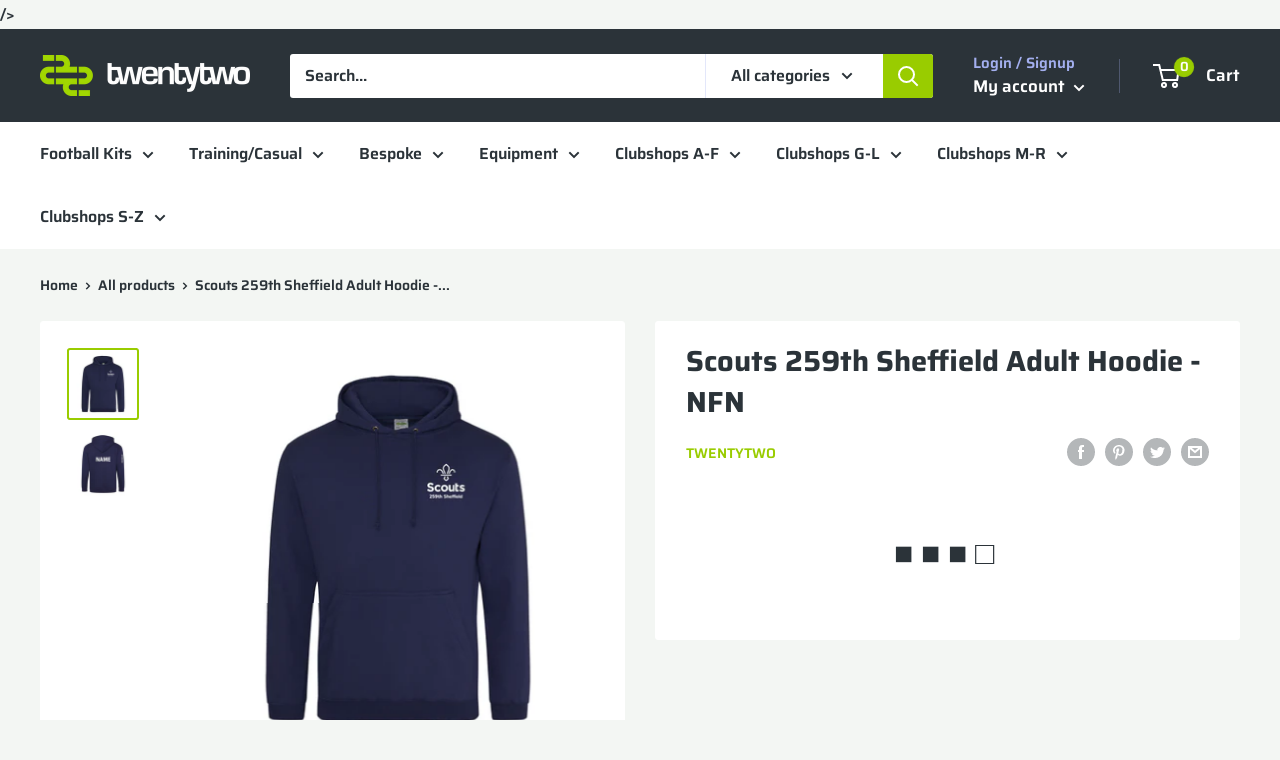

--- FILE ---
content_type: text/html; charset=utf-8
request_url: https://www.google.com/recaptcha/enterprise/anchor?ar=1&k=6LdEwsYnAAAAAL9T92sOraT4CDI-QIVuDYAGwdOy&co=aHR0cHM6Ly93d3cudHdlbnR5dHdvc2hvcC5jb206NDQz&hl=en&v=PoyoqOPhxBO7pBk68S4YbpHZ&size=invisible&anchor-ms=20000&execute-ms=30000&cb=bwx41rsmo4cq
body_size: 48480
content:
<!DOCTYPE HTML><html dir="ltr" lang="en"><head><meta http-equiv="Content-Type" content="text/html; charset=UTF-8">
<meta http-equiv="X-UA-Compatible" content="IE=edge">
<title>reCAPTCHA</title>
<style type="text/css">
/* cyrillic-ext */
@font-face {
  font-family: 'Roboto';
  font-style: normal;
  font-weight: 400;
  font-stretch: 100%;
  src: url(//fonts.gstatic.com/s/roboto/v48/KFO7CnqEu92Fr1ME7kSn66aGLdTylUAMa3GUBHMdazTgWw.woff2) format('woff2');
  unicode-range: U+0460-052F, U+1C80-1C8A, U+20B4, U+2DE0-2DFF, U+A640-A69F, U+FE2E-FE2F;
}
/* cyrillic */
@font-face {
  font-family: 'Roboto';
  font-style: normal;
  font-weight: 400;
  font-stretch: 100%;
  src: url(//fonts.gstatic.com/s/roboto/v48/KFO7CnqEu92Fr1ME7kSn66aGLdTylUAMa3iUBHMdazTgWw.woff2) format('woff2');
  unicode-range: U+0301, U+0400-045F, U+0490-0491, U+04B0-04B1, U+2116;
}
/* greek-ext */
@font-face {
  font-family: 'Roboto';
  font-style: normal;
  font-weight: 400;
  font-stretch: 100%;
  src: url(//fonts.gstatic.com/s/roboto/v48/KFO7CnqEu92Fr1ME7kSn66aGLdTylUAMa3CUBHMdazTgWw.woff2) format('woff2');
  unicode-range: U+1F00-1FFF;
}
/* greek */
@font-face {
  font-family: 'Roboto';
  font-style: normal;
  font-weight: 400;
  font-stretch: 100%;
  src: url(//fonts.gstatic.com/s/roboto/v48/KFO7CnqEu92Fr1ME7kSn66aGLdTylUAMa3-UBHMdazTgWw.woff2) format('woff2');
  unicode-range: U+0370-0377, U+037A-037F, U+0384-038A, U+038C, U+038E-03A1, U+03A3-03FF;
}
/* math */
@font-face {
  font-family: 'Roboto';
  font-style: normal;
  font-weight: 400;
  font-stretch: 100%;
  src: url(//fonts.gstatic.com/s/roboto/v48/KFO7CnqEu92Fr1ME7kSn66aGLdTylUAMawCUBHMdazTgWw.woff2) format('woff2');
  unicode-range: U+0302-0303, U+0305, U+0307-0308, U+0310, U+0312, U+0315, U+031A, U+0326-0327, U+032C, U+032F-0330, U+0332-0333, U+0338, U+033A, U+0346, U+034D, U+0391-03A1, U+03A3-03A9, U+03B1-03C9, U+03D1, U+03D5-03D6, U+03F0-03F1, U+03F4-03F5, U+2016-2017, U+2034-2038, U+203C, U+2040, U+2043, U+2047, U+2050, U+2057, U+205F, U+2070-2071, U+2074-208E, U+2090-209C, U+20D0-20DC, U+20E1, U+20E5-20EF, U+2100-2112, U+2114-2115, U+2117-2121, U+2123-214F, U+2190, U+2192, U+2194-21AE, U+21B0-21E5, U+21F1-21F2, U+21F4-2211, U+2213-2214, U+2216-22FF, U+2308-230B, U+2310, U+2319, U+231C-2321, U+2336-237A, U+237C, U+2395, U+239B-23B7, U+23D0, U+23DC-23E1, U+2474-2475, U+25AF, U+25B3, U+25B7, U+25BD, U+25C1, U+25CA, U+25CC, U+25FB, U+266D-266F, U+27C0-27FF, U+2900-2AFF, U+2B0E-2B11, U+2B30-2B4C, U+2BFE, U+3030, U+FF5B, U+FF5D, U+1D400-1D7FF, U+1EE00-1EEFF;
}
/* symbols */
@font-face {
  font-family: 'Roboto';
  font-style: normal;
  font-weight: 400;
  font-stretch: 100%;
  src: url(//fonts.gstatic.com/s/roboto/v48/KFO7CnqEu92Fr1ME7kSn66aGLdTylUAMaxKUBHMdazTgWw.woff2) format('woff2');
  unicode-range: U+0001-000C, U+000E-001F, U+007F-009F, U+20DD-20E0, U+20E2-20E4, U+2150-218F, U+2190, U+2192, U+2194-2199, U+21AF, U+21E6-21F0, U+21F3, U+2218-2219, U+2299, U+22C4-22C6, U+2300-243F, U+2440-244A, U+2460-24FF, U+25A0-27BF, U+2800-28FF, U+2921-2922, U+2981, U+29BF, U+29EB, U+2B00-2BFF, U+4DC0-4DFF, U+FFF9-FFFB, U+10140-1018E, U+10190-1019C, U+101A0, U+101D0-101FD, U+102E0-102FB, U+10E60-10E7E, U+1D2C0-1D2D3, U+1D2E0-1D37F, U+1F000-1F0FF, U+1F100-1F1AD, U+1F1E6-1F1FF, U+1F30D-1F30F, U+1F315, U+1F31C, U+1F31E, U+1F320-1F32C, U+1F336, U+1F378, U+1F37D, U+1F382, U+1F393-1F39F, U+1F3A7-1F3A8, U+1F3AC-1F3AF, U+1F3C2, U+1F3C4-1F3C6, U+1F3CA-1F3CE, U+1F3D4-1F3E0, U+1F3ED, U+1F3F1-1F3F3, U+1F3F5-1F3F7, U+1F408, U+1F415, U+1F41F, U+1F426, U+1F43F, U+1F441-1F442, U+1F444, U+1F446-1F449, U+1F44C-1F44E, U+1F453, U+1F46A, U+1F47D, U+1F4A3, U+1F4B0, U+1F4B3, U+1F4B9, U+1F4BB, U+1F4BF, U+1F4C8-1F4CB, U+1F4D6, U+1F4DA, U+1F4DF, U+1F4E3-1F4E6, U+1F4EA-1F4ED, U+1F4F7, U+1F4F9-1F4FB, U+1F4FD-1F4FE, U+1F503, U+1F507-1F50B, U+1F50D, U+1F512-1F513, U+1F53E-1F54A, U+1F54F-1F5FA, U+1F610, U+1F650-1F67F, U+1F687, U+1F68D, U+1F691, U+1F694, U+1F698, U+1F6AD, U+1F6B2, U+1F6B9-1F6BA, U+1F6BC, U+1F6C6-1F6CF, U+1F6D3-1F6D7, U+1F6E0-1F6EA, U+1F6F0-1F6F3, U+1F6F7-1F6FC, U+1F700-1F7FF, U+1F800-1F80B, U+1F810-1F847, U+1F850-1F859, U+1F860-1F887, U+1F890-1F8AD, U+1F8B0-1F8BB, U+1F8C0-1F8C1, U+1F900-1F90B, U+1F93B, U+1F946, U+1F984, U+1F996, U+1F9E9, U+1FA00-1FA6F, U+1FA70-1FA7C, U+1FA80-1FA89, U+1FA8F-1FAC6, U+1FACE-1FADC, U+1FADF-1FAE9, U+1FAF0-1FAF8, U+1FB00-1FBFF;
}
/* vietnamese */
@font-face {
  font-family: 'Roboto';
  font-style: normal;
  font-weight: 400;
  font-stretch: 100%;
  src: url(//fonts.gstatic.com/s/roboto/v48/KFO7CnqEu92Fr1ME7kSn66aGLdTylUAMa3OUBHMdazTgWw.woff2) format('woff2');
  unicode-range: U+0102-0103, U+0110-0111, U+0128-0129, U+0168-0169, U+01A0-01A1, U+01AF-01B0, U+0300-0301, U+0303-0304, U+0308-0309, U+0323, U+0329, U+1EA0-1EF9, U+20AB;
}
/* latin-ext */
@font-face {
  font-family: 'Roboto';
  font-style: normal;
  font-weight: 400;
  font-stretch: 100%;
  src: url(//fonts.gstatic.com/s/roboto/v48/KFO7CnqEu92Fr1ME7kSn66aGLdTylUAMa3KUBHMdazTgWw.woff2) format('woff2');
  unicode-range: U+0100-02BA, U+02BD-02C5, U+02C7-02CC, U+02CE-02D7, U+02DD-02FF, U+0304, U+0308, U+0329, U+1D00-1DBF, U+1E00-1E9F, U+1EF2-1EFF, U+2020, U+20A0-20AB, U+20AD-20C0, U+2113, U+2C60-2C7F, U+A720-A7FF;
}
/* latin */
@font-face {
  font-family: 'Roboto';
  font-style: normal;
  font-weight: 400;
  font-stretch: 100%;
  src: url(//fonts.gstatic.com/s/roboto/v48/KFO7CnqEu92Fr1ME7kSn66aGLdTylUAMa3yUBHMdazQ.woff2) format('woff2');
  unicode-range: U+0000-00FF, U+0131, U+0152-0153, U+02BB-02BC, U+02C6, U+02DA, U+02DC, U+0304, U+0308, U+0329, U+2000-206F, U+20AC, U+2122, U+2191, U+2193, U+2212, U+2215, U+FEFF, U+FFFD;
}
/* cyrillic-ext */
@font-face {
  font-family: 'Roboto';
  font-style: normal;
  font-weight: 500;
  font-stretch: 100%;
  src: url(//fonts.gstatic.com/s/roboto/v48/KFO7CnqEu92Fr1ME7kSn66aGLdTylUAMa3GUBHMdazTgWw.woff2) format('woff2');
  unicode-range: U+0460-052F, U+1C80-1C8A, U+20B4, U+2DE0-2DFF, U+A640-A69F, U+FE2E-FE2F;
}
/* cyrillic */
@font-face {
  font-family: 'Roboto';
  font-style: normal;
  font-weight: 500;
  font-stretch: 100%;
  src: url(//fonts.gstatic.com/s/roboto/v48/KFO7CnqEu92Fr1ME7kSn66aGLdTylUAMa3iUBHMdazTgWw.woff2) format('woff2');
  unicode-range: U+0301, U+0400-045F, U+0490-0491, U+04B0-04B1, U+2116;
}
/* greek-ext */
@font-face {
  font-family: 'Roboto';
  font-style: normal;
  font-weight: 500;
  font-stretch: 100%;
  src: url(//fonts.gstatic.com/s/roboto/v48/KFO7CnqEu92Fr1ME7kSn66aGLdTylUAMa3CUBHMdazTgWw.woff2) format('woff2');
  unicode-range: U+1F00-1FFF;
}
/* greek */
@font-face {
  font-family: 'Roboto';
  font-style: normal;
  font-weight: 500;
  font-stretch: 100%;
  src: url(//fonts.gstatic.com/s/roboto/v48/KFO7CnqEu92Fr1ME7kSn66aGLdTylUAMa3-UBHMdazTgWw.woff2) format('woff2');
  unicode-range: U+0370-0377, U+037A-037F, U+0384-038A, U+038C, U+038E-03A1, U+03A3-03FF;
}
/* math */
@font-face {
  font-family: 'Roboto';
  font-style: normal;
  font-weight: 500;
  font-stretch: 100%;
  src: url(//fonts.gstatic.com/s/roboto/v48/KFO7CnqEu92Fr1ME7kSn66aGLdTylUAMawCUBHMdazTgWw.woff2) format('woff2');
  unicode-range: U+0302-0303, U+0305, U+0307-0308, U+0310, U+0312, U+0315, U+031A, U+0326-0327, U+032C, U+032F-0330, U+0332-0333, U+0338, U+033A, U+0346, U+034D, U+0391-03A1, U+03A3-03A9, U+03B1-03C9, U+03D1, U+03D5-03D6, U+03F0-03F1, U+03F4-03F5, U+2016-2017, U+2034-2038, U+203C, U+2040, U+2043, U+2047, U+2050, U+2057, U+205F, U+2070-2071, U+2074-208E, U+2090-209C, U+20D0-20DC, U+20E1, U+20E5-20EF, U+2100-2112, U+2114-2115, U+2117-2121, U+2123-214F, U+2190, U+2192, U+2194-21AE, U+21B0-21E5, U+21F1-21F2, U+21F4-2211, U+2213-2214, U+2216-22FF, U+2308-230B, U+2310, U+2319, U+231C-2321, U+2336-237A, U+237C, U+2395, U+239B-23B7, U+23D0, U+23DC-23E1, U+2474-2475, U+25AF, U+25B3, U+25B7, U+25BD, U+25C1, U+25CA, U+25CC, U+25FB, U+266D-266F, U+27C0-27FF, U+2900-2AFF, U+2B0E-2B11, U+2B30-2B4C, U+2BFE, U+3030, U+FF5B, U+FF5D, U+1D400-1D7FF, U+1EE00-1EEFF;
}
/* symbols */
@font-face {
  font-family: 'Roboto';
  font-style: normal;
  font-weight: 500;
  font-stretch: 100%;
  src: url(//fonts.gstatic.com/s/roboto/v48/KFO7CnqEu92Fr1ME7kSn66aGLdTylUAMaxKUBHMdazTgWw.woff2) format('woff2');
  unicode-range: U+0001-000C, U+000E-001F, U+007F-009F, U+20DD-20E0, U+20E2-20E4, U+2150-218F, U+2190, U+2192, U+2194-2199, U+21AF, U+21E6-21F0, U+21F3, U+2218-2219, U+2299, U+22C4-22C6, U+2300-243F, U+2440-244A, U+2460-24FF, U+25A0-27BF, U+2800-28FF, U+2921-2922, U+2981, U+29BF, U+29EB, U+2B00-2BFF, U+4DC0-4DFF, U+FFF9-FFFB, U+10140-1018E, U+10190-1019C, U+101A0, U+101D0-101FD, U+102E0-102FB, U+10E60-10E7E, U+1D2C0-1D2D3, U+1D2E0-1D37F, U+1F000-1F0FF, U+1F100-1F1AD, U+1F1E6-1F1FF, U+1F30D-1F30F, U+1F315, U+1F31C, U+1F31E, U+1F320-1F32C, U+1F336, U+1F378, U+1F37D, U+1F382, U+1F393-1F39F, U+1F3A7-1F3A8, U+1F3AC-1F3AF, U+1F3C2, U+1F3C4-1F3C6, U+1F3CA-1F3CE, U+1F3D4-1F3E0, U+1F3ED, U+1F3F1-1F3F3, U+1F3F5-1F3F7, U+1F408, U+1F415, U+1F41F, U+1F426, U+1F43F, U+1F441-1F442, U+1F444, U+1F446-1F449, U+1F44C-1F44E, U+1F453, U+1F46A, U+1F47D, U+1F4A3, U+1F4B0, U+1F4B3, U+1F4B9, U+1F4BB, U+1F4BF, U+1F4C8-1F4CB, U+1F4D6, U+1F4DA, U+1F4DF, U+1F4E3-1F4E6, U+1F4EA-1F4ED, U+1F4F7, U+1F4F9-1F4FB, U+1F4FD-1F4FE, U+1F503, U+1F507-1F50B, U+1F50D, U+1F512-1F513, U+1F53E-1F54A, U+1F54F-1F5FA, U+1F610, U+1F650-1F67F, U+1F687, U+1F68D, U+1F691, U+1F694, U+1F698, U+1F6AD, U+1F6B2, U+1F6B9-1F6BA, U+1F6BC, U+1F6C6-1F6CF, U+1F6D3-1F6D7, U+1F6E0-1F6EA, U+1F6F0-1F6F3, U+1F6F7-1F6FC, U+1F700-1F7FF, U+1F800-1F80B, U+1F810-1F847, U+1F850-1F859, U+1F860-1F887, U+1F890-1F8AD, U+1F8B0-1F8BB, U+1F8C0-1F8C1, U+1F900-1F90B, U+1F93B, U+1F946, U+1F984, U+1F996, U+1F9E9, U+1FA00-1FA6F, U+1FA70-1FA7C, U+1FA80-1FA89, U+1FA8F-1FAC6, U+1FACE-1FADC, U+1FADF-1FAE9, U+1FAF0-1FAF8, U+1FB00-1FBFF;
}
/* vietnamese */
@font-face {
  font-family: 'Roboto';
  font-style: normal;
  font-weight: 500;
  font-stretch: 100%;
  src: url(//fonts.gstatic.com/s/roboto/v48/KFO7CnqEu92Fr1ME7kSn66aGLdTylUAMa3OUBHMdazTgWw.woff2) format('woff2');
  unicode-range: U+0102-0103, U+0110-0111, U+0128-0129, U+0168-0169, U+01A0-01A1, U+01AF-01B0, U+0300-0301, U+0303-0304, U+0308-0309, U+0323, U+0329, U+1EA0-1EF9, U+20AB;
}
/* latin-ext */
@font-face {
  font-family: 'Roboto';
  font-style: normal;
  font-weight: 500;
  font-stretch: 100%;
  src: url(//fonts.gstatic.com/s/roboto/v48/KFO7CnqEu92Fr1ME7kSn66aGLdTylUAMa3KUBHMdazTgWw.woff2) format('woff2');
  unicode-range: U+0100-02BA, U+02BD-02C5, U+02C7-02CC, U+02CE-02D7, U+02DD-02FF, U+0304, U+0308, U+0329, U+1D00-1DBF, U+1E00-1E9F, U+1EF2-1EFF, U+2020, U+20A0-20AB, U+20AD-20C0, U+2113, U+2C60-2C7F, U+A720-A7FF;
}
/* latin */
@font-face {
  font-family: 'Roboto';
  font-style: normal;
  font-weight: 500;
  font-stretch: 100%;
  src: url(//fonts.gstatic.com/s/roboto/v48/KFO7CnqEu92Fr1ME7kSn66aGLdTylUAMa3yUBHMdazQ.woff2) format('woff2');
  unicode-range: U+0000-00FF, U+0131, U+0152-0153, U+02BB-02BC, U+02C6, U+02DA, U+02DC, U+0304, U+0308, U+0329, U+2000-206F, U+20AC, U+2122, U+2191, U+2193, U+2212, U+2215, U+FEFF, U+FFFD;
}
/* cyrillic-ext */
@font-face {
  font-family: 'Roboto';
  font-style: normal;
  font-weight: 900;
  font-stretch: 100%;
  src: url(//fonts.gstatic.com/s/roboto/v48/KFO7CnqEu92Fr1ME7kSn66aGLdTylUAMa3GUBHMdazTgWw.woff2) format('woff2');
  unicode-range: U+0460-052F, U+1C80-1C8A, U+20B4, U+2DE0-2DFF, U+A640-A69F, U+FE2E-FE2F;
}
/* cyrillic */
@font-face {
  font-family: 'Roboto';
  font-style: normal;
  font-weight: 900;
  font-stretch: 100%;
  src: url(//fonts.gstatic.com/s/roboto/v48/KFO7CnqEu92Fr1ME7kSn66aGLdTylUAMa3iUBHMdazTgWw.woff2) format('woff2');
  unicode-range: U+0301, U+0400-045F, U+0490-0491, U+04B0-04B1, U+2116;
}
/* greek-ext */
@font-face {
  font-family: 'Roboto';
  font-style: normal;
  font-weight: 900;
  font-stretch: 100%;
  src: url(//fonts.gstatic.com/s/roboto/v48/KFO7CnqEu92Fr1ME7kSn66aGLdTylUAMa3CUBHMdazTgWw.woff2) format('woff2');
  unicode-range: U+1F00-1FFF;
}
/* greek */
@font-face {
  font-family: 'Roboto';
  font-style: normal;
  font-weight: 900;
  font-stretch: 100%;
  src: url(//fonts.gstatic.com/s/roboto/v48/KFO7CnqEu92Fr1ME7kSn66aGLdTylUAMa3-UBHMdazTgWw.woff2) format('woff2');
  unicode-range: U+0370-0377, U+037A-037F, U+0384-038A, U+038C, U+038E-03A1, U+03A3-03FF;
}
/* math */
@font-face {
  font-family: 'Roboto';
  font-style: normal;
  font-weight: 900;
  font-stretch: 100%;
  src: url(//fonts.gstatic.com/s/roboto/v48/KFO7CnqEu92Fr1ME7kSn66aGLdTylUAMawCUBHMdazTgWw.woff2) format('woff2');
  unicode-range: U+0302-0303, U+0305, U+0307-0308, U+0310, U+0312, U+0315, U+031A, U+0326-0327, U+032C, U+032F-0330, U+0332-0333, U+0338, U+033A, U+0346, U+034D, U+0391-03A1, U+03A3-03A9, U+03B1-03C9, U+03D1, U+03D5-03D6, U+03F0-03F1, U+03F4-03F5, U+2016-2017, U+2034-2038, U+203C, U+2040, U+2043, U+2047, U+2050, U+2057, U+205F, U+2070-2071, U+2074-208E, U+2090-209C, U+20D0-20DC, U+20E1, U+20E5-20EF, U+2100-2112, U+2114-2115, U+2117-2121, U+2123-214F, U+2190, U+2192, U+2194-21AE, U+21B0-21E5, U+21F1-21F2, U+21F4-2211, U+2213-2214, U+2216-22FF, U+2308-230B, U+2310, U+2319, U+231C-2321, U+2336-237A, U+237C, U+2395, U+239B-23B7, U+23D0, U+23DC-23E1, U+2474-2475, U+25AF, U+25B3, U+25B7, U+25BD, U+25C1, U+25CA, U+25CC, U+25FB, U+266D-266F, U+27C0-27FF, U+2900-2AFF, U+2B0E-2B11, U+2B30-2B4C, U+2BFE, U+3030, U+FF5B, U+FF5D, U+1D400-1D7FF, U+1EE00-1EEFF;
}
/* symbols */
@font-face {
  font-family: 'Roboto';
  font-style: normal;
  font-weight: 900;
  font-stretch: 100%;
  src: url(//fonts.gstatic.com/s/roboto/v48/KFO7CnqEu92Fr1ME7kSn66aGLdTylUAMaxKUBHMdazTgWw.woff2) format('woff2');
  unicode-range: U+0001-000C, U+000E-001F, U+007F-009F, U+20DD-20E0, U+20E2-20E4, U+2150-218F, U+2190, U+2192, U+2194-2199, U+21AF, U+21E6-21F0, U+21F3, U+2218-2219, U+2299, U+22C4-22C6, U+2300-243F, U+2440-244A, U+2460-24FF, U+25A0-27BF, U+2800-28FF, U+2921-2922, U+2981, U+29BF, U+29EB, U+2B00-2BFF, U+4DC0-4DFF, U+FFF9-FFFB, U+10140-1018E, U+10190-1019C, U+101A0, U+101D0-101FD, U+102E0-102FB, U+10E60-10E7E, U+1D2C0-1D2D3, U+1D2E0-1D37F, U+1F000-1F0FF, U+1F100-1F1AD, U+1F1E6-1F1FF, U+1F30D-1F30F, U+1F315, U+1F31C, U+1F31E, U+1F320-1F32C, U+1F336, U+1F378, U+1F37D, U+1F382, U+1F393-1F39F, U+1F3A7-1F3A8, U+1F3AC-1F3AF, U+1F3C2, U+1F3C4-1F3C6, U+1F3CA-1F3CE, U+1F3D4-1F3E0, U+1F3ED, U+1F3F1-1F3F3, U+1F3F5-1F3F7, U+1F408, U+1F415, U+1F41F, U+1F426, U+1F43F, U+1F441-1F442, U+1F444, U+1F446-1F449, U+1F44C-1F44E, U+1F453, U+1F46A, U+1F47D, U+1F4A3, U+1F4B0, U+1F4B3, U+1F4B9, U+1F4BB, U+1F4BF, U+1F4C8-1F4CB, U+1F4D6, U+1F4DA, U+1F4DF, U+1F4E3-1F4E6, U+1F4EA-1F4ED, U+1F4F7, U+1F4F9-1F4FB, U+1F4FD-1F4FE, U+1F503, U+1F507-1F50B, U+1F50D, U+1F512-1F513, U+1F53E-1F54A, U+1F54F-1F5FA, U+1F610, U+1F650-1F67F, U+1F687, U+1F68D, U+1F691, U+1F694, U+1F698, U+1F6AD, U+1F6B2, U+1F6B9-1F6BA, U+1F6BC, U+1F6C6-1F6CF, U+1F6D3-1F6D7, U+1F6E0-1F6EA, U+1F6F0-1F6F3, U+1F6F7-1F6FC, U+1F700-1F7FF, U+1F800-1F80B, U+1F810-1F847, U+1F850-1F859, U+1F860-1F887, U+1F890-1F8AD, U+1F8B0-1F8BB, U+1F8C0-1F8C1, U+1F900-1F90B, U+1F93B, U+1F946, U+1F984, U+1F996, U+1F9E9, U+1FA00-1FA6F, U+1FA70-1FA7C, U+1FA80-1FA89, U+1FA8F-1FAC6, U+1FACE-1FADC, U+1FADF-1FAE9, U+1FAF0-1FAF8, U+1FB00-1FBFF;
}
/* vietnamese */
@font-face {
  font-family: 'Roboto';
  font-style: normal;
  font-weight: 900;
  font-stretch: 100%;
  src: url(//fonts.gstatic.com/s/roboto/v48/KFO7CnqEu92Fr1ME7kSn66aGLdTylUAMa3OUBHMdazTgWw.woff2) format('woff2');
  unicode-range: U+0102-0103, U+0110-0111, U+0128-0129, U+0168-0169, U+01A0-01A1, U+01AF-01B0, U+0300-0301, U+0303-0304, U+0308-0309, U+0323, U+0329, U+1EA0-1EF9, U+20AB;
}
/* latin-ext */
@font-face {
  font-family: 'Roboto';
  font-style: normal;
  font-weight: 900;
  font-stretch: 100%;
  src: url(//fonts.gstatic.com/s/roboto/v48/KFO7CnqEu92Fr1ME7kSn66aGLdTylUAMa3KUBHMdazTgWw.woff2) format('woff2');
  unicode-range: U+0100-02BA, U+02BD-02C5, U+02C7-02CC, U+02CE-02D7, U+02DD-02FF, U+0304, U+0308, U+0329, U+1D00-1DBF, U+1E00-1E9F, U+1EF2-1EFF, U+2020, U+20A0-20AB, U+20AD-20C0, U+2113, U+2C60-2C7F, U+A720-A7FF;
}
/* latin */
@font-face {
  font-family: 'Roboto';
  font-style: normal;
  font-weight: 900;
  font-stretch: 100%;
  src: url(//fonts.gstatic.com/s/roboto/v48/KFO7CnqEu92Fr1ME7kSn66aGLdTylUAMa3yUBHMdazQ.woff2) format('woff2');
  unicode-range: U+0000-00FF, U+0131, U+0152-0153, U+02BB-02BC, U+02C6, U+02DA, U+02DC, U+0304, U+0308, U+0329, U+2000-206F, U+20AC, U+2122, U+2191, U+2193, U+2212, U+2215, U+FEFF, U+FFFD;
}

</style>
<link rel="stylesheet" type="text/css" href="https://www.gstatic.com/recaptcha/releases/PoyoqOPhxBO7pBk68S4YbpHZ/styles__ltr.css">
<script nonce="D6vnuLYlaPVvS_KbUZgIdA" type="text/javascript">window['__recaptcha_api'] = 'https://www.google.com/recaptcha/enterprise/';</script>
<script type="text/javascript" src="https://www.gstatic.com/recaptcha/releases/PoyoqOPhxBO7pBk68S4YbpHZ/recaptcha__en.js" nonce="D6vnuLYlaPVvS_KbUZgIdA">
      
    </script></head>
<body><div id="rc-anchor-alert" class="rc-anchor-alert"></div>
<input type="hidden" id="recaptcha-token" value="[base64]">
<script type="text/javascript" nonce="D6vnuLYlaPVvS_KbUZgIdA">
      recaptcha.anchor.Main.init("[\x22ainput\x22,[\x22bgdata\x22,\x22\x22,\[base64]/[base64]/[base64]/[base64]/[base64]/[base64]/KGcoTywyNTMsTy5PKSxVRyhPLEMpKTpnKE8sMjUzLEMpLE8pKSxsKSksTykpfSxieT1mdW5jdGlvbihDLE8sdSxsKXtmb3IobD0odT1SKEMpLDApO08+MDtPLS0pbD1sPDw4fFooQyk7ZyhDLHUsbCl9LFVHPWZ1bmN0aW9uKEMsTyl7Qy5pLmxlbmd0aD4xMDQ/[base64]/[base64]/[base64]/[base64]/[base64]/[base64]/[base64]\\u003d\x22,\[base64]\\u003d\x22,\x22al8gwp/CpMOmC8KuYcKZW2sYw5bCjyUMDBY/wrzCowzDqMKiw6TDhX7Cs8O2OTbChcKyDMKzwo/CjEhtScKZM8ORcMKVCsOrw4PCpE/CtsKtbGUAwph9G8OAKVkDCsKAB8Olw6TDn8K4w5HCkMOaCcKAUytPw7jCgsKww4x8wpTDg2zCksOrwpPCuUnCmR/DgEwkw5vCoVV6w73CrwzDlVFPwrfDtFrDksOIW1LCucOnwqdMX8KpNEIPAsKQw5dJw43DicKOw6zCkR8kYcOkw5jDpsKXwrx1wp8/RMK7V1vDv2LDqcKJwo/CisKHwphFwrTDr0vCoCnCtcKKw4BrTkVYe2HCmG7CiDDCr8K5wozDtsOlHsOuXsOtwokHJsK/wpBLw6lRwoBOwp9kO8Ozw6TCtiHClMK3f3cXFcKbwpbDtBBDwoNgR8KdAsOndQjCgXRpFFPCugphw5YUR8KgE8KDw5nDjW3ClQPDgMK7ecO6wpTCpW/CjXjCsEPCliRaKsK/wrHCnCUhwr9fw6zCvVlADVM0BA08woLDozbDj8OJSh7CisOQWBdMwoY9wqNWwoFgwr3DjkIJw7LDvzXCn8OvGlXCsC4uwozClDgQKUTCrDYEcMOEZ1jCgHEbw5TDqsKkwpcddVbCnHcLM8KfL8OvwoTDpyDCuFDDrMOcRMKcw7fCi8O7w7VHMR/DuMKefsKhw6R4OsOdw5sEwqTCm8KOA8K7w4UHw4IBf8OWUXTCs8O+wq13w4zCqsKKw43Dh8O7GBvDnsKHHC/CpV7ClmLClMKtw74GesOhXExfJQR2J0EXw7fCoSEmw7zDqmrDkcOWwp8Sw7PCpW4fAD3DuE83B1PDiDo1w4oPIAnCpcOdwo7CnyxYw5RPw6DDl8KkwpPCt3HClcOIwroPwoXCpcO9aMK5AA0Aw4gLBcKzQMK/Xi57YMKkwp/Ckz3DmlpYw7BRI8Kjw5fDn8OSw5NpWMOnw63Cg0LCnnkUQ2Qow4tnAkbCrsK9w7F0IihIQ0sdwptww5wAAcKJJi9VwrQow7tiZhDDvMOxwqR/w4TDjmNkXsOrXVd/SsOFw7/DvsOuLMKdGcOzecKaw60bM0xOwoJ6IXHCnSDCrcKhw64MwqcqwqsGIU7CpsKAZxYzwqfDmsKCwokgwr3DjsOHw6hHbQ4sw5gCw5LCjsK9asOBwqdxccK8w4RhOcOIw6FgLj3Cvn/Cuy7CkMKCS8O5w4HDkSx2w4QXw40+wpp4w61Mw6tcwqUHwpHCgQDCggjCigDCjmZywotxdsKKwoJkFDhdEQgSw5NtwqclwrHCn3ZQcsK0fsKOQ8OXw6nDoWRPMsOYwrvCtsKxw4rCi8K9w6/Dk2FQwqA/DgbCsMKVw7JJNMKgQWVawqg5ZcOFwpHClmspwo/CvWnDkcOww6kZGxnDmMKxwp0QWjnDscOKGsOEQsOvw4MEw404cDjDt8OeDcOREMOpNE3Dg3YGw7PCncOiPXjCtmrCqCFtw6TCmhw0DMOMOcO5wpzClnQCwp3Dk3PDtWzDvT7DqWLDoQDDt8KlwqE9ccKtUFLDmhTDosOEccOdbkzDi17Dv3XDlBbCrMOKCwZbwpB1w7/Dn8KXw6jCukHDucOQw6XCocOVVQzDog/Dj8OjBMKKL8OyZMKDVsK2w4bDi8Oyw6hDWWnCkSXCsMKTHMOWw7fCiMOkLWwVQcOOw41uSCkawql0Aj7CqMOAJ8KOw5kNJMKMw4oTw7vDqsOJw7/Dl8ObwpTCpMKJRhrDoSkrw6zDky3CgU3CtMOtLMOmw6ZcGMO5w5F/[base64]/wprCvMOBG8Oww7IXw4UCYxYVw5dPw55xJypgw40twp7ChMKdwoLCicO6VEbDuQXDssONw5MGwqhUwoFMwpoZw6Z/wpDDssOie8OWbcOvL3MJwojCksKdwqjDucOHwpBvwpnCv8OUTjsjN8KZJcOnHkcew5LCgsO3MMOMYzwPw4nCqmDCpzYGJ8K0XRJOwp/[base64]/DkkzDsVVMwqdNKisyUEcPwpU6wqLCl1t4NsKVw754ecKUw7/CqMOewp7Diy5lwooOw6s3w59ibjrDsRY8CsKEwqnDrCjDsBplI2nCrcOVBcOow73Dr07CjGZKw68zwq/CuCbDnjvCscOgEsOgwqg7CFTCs8OHM8K/QMKjc8O7WMObP8Kzw4fCq3FLw6F4VnAIw5B6wo0aGXsqKMKcBcOQw77DosK1IlLCuh5ZXhXDrC7CnH/[base64]/woDDnUFcwrHDrMOTwoR8H8KLSMKPw6Mww5XDl8KwWsK5NDFdw6tyw4/DhMOjPsOYwrHCv8KMwrPChjA+MMKzw7w8QnlZwoPChTvDgBDCl8K6WFjCsgTCqcKBBWpbWSEQZsK9w6xxwrBDAhTCoWdvw4jCqn5OwqrCs2nDkcOIZSAfwpsYXFkjw6RAYsKQfMK7w75zJMOmMQjCmnRYEw/DqcOHUsKqaA9MVwbDh8KMBlbCtSHCvHPCqDt+wqjDg8KyJ8Oyw5bCgsOnw7HChxcQw6fCrTbDpxfCgB8hw7oIw5rDmcO3wo/Dn8OuZMKZw5rDk8K9wr3DpkVjURfCucKvRsORw4VeWn5Aw41zIXLDjMO+w7PDsMOMP3zCnhjCgTPCg8OEwp9bSA3DvMKWw6sdw7PCkHB5MMO7wrAlIQLCsVFOwqnCpcO4O8KMacK2w4cHVMO1w77DscO8w79pbMKIw43DkQBVRcKHwqbCkk/CmsKNUX5Ne8OEAcK+w5VXKcKJwp1zUHo8w613wocgw6PCuy3DmsKiHkkIwos1w7Igwpo1wr1AHsKIZsKgD8O9wr4nw7ITwrDDuH1WwrR2w7vClD7CmR4nZBJGw6daMMOPwpDCucOgw5TDjsKFw60Rwq5Hw6Bbw5Exw6DCtHrCpcOJDcK8ZipnS8O/w5Vqa8OjcTdyTcKRSj/Ckzoywo1oScKbEmzCmQPCjMOhQsO6wrrDtiXDvzPDpF5cHsOPwpXCmBh9G1vDmsKha8K+wr4mwrZmw4HCgcOTFmpCUGF0OcOVXsOyPcO4ecOFXCtSHz5wwqU0PMKFRsK/Y8Olw4rDr8Orw6N2woDCtBd4w6g+w4bCicOfd8KhKm0EwqfCgBwBW09jYBYlw7hBcMK2w5DDmCHDgWrCu10uNMOLPsKWw5bDksKyaAvDjsKXb1rDg8OUR8O0DzpvY8OTwo/Dj8KKwrvCo17Dq8O8O8Kyw47DvMKdSsKbOsKIw6lhEnA9w7/[base64]/DmWXDoMKkw5bDrcOBw5ELYXTDiVgjw47Dt8O8VsOiw6bDgiHCgUE5wocUwpRET8Onwq/Cv8ORTRNFIz7Dnxh0wqzDsMKIw6ZjZVPDklMuw7pfR8KwwoLDijIHw59gBsOXwpoAw4cxVwISwqo1IzE5IQvCjMOlw6Y/[base64]/VkLDncOzw6Q2wooIw5AZw6zCrztWaCJvOGBmQsOHL8OIY8KmwoDCt8KsasOfw45Fwot5w6s1NQbDqxEQSFjCjDnCm8K2w5LCgF5iWsOCw4fCm8KkRMO0w7DCnUxnwqDCvGAdwp5CPsKgVF/[base64]/CvSPCk34FcEfCt8KeR2V0cXE+w4nDmsOhCMOOw6ggw6ULPll+ecKuasKFw4DDm8KrF8Klwr9Nwq7Dk2zDj8Kuw4rDlHA0w74Gw6bDssOvLXwPMcO6DMKYVcOOwpd8w5EvFCnDgyg/UMKqwokHwpDDtg7DvQ/DtkXCs8OVwpXCsMOxZw4xL8OMw7HCsMK3w5DCoMK2PWLCk2TDrsOxeMKhw7J/wrjClsOewoBew4x7Uhsyw5/DiMO+DMOOw4NowqrDtVzCkFHClsOKw67Dv8OwfsKdwrAWw6/CtsOywqxewofDiSvDoRfDiXMxwq/CpkDCtT9EesKGbMOew5R/w73DmcOeTsKTLn1Zd8O9w4rDpsOlwpTDmcKMw5bCicOCC8KBVxXCuEDDr8O3wqnDpMOZw5jCgMKhNcOSw7sPa2FRC1/DlcO4K8KSwpdxw7knw5zDnMKMw7FKwqXDg8K4CMOFw5t0w7U8EcOlWBLCuX/Ct1Rlw4fDscKxMQ/Cq1FKKDfChcOJdMONw4YHw7TDosOFeTJAH8KaPhBfFcORXSLCoTtlwp3DtDQywp3ClQzCrj4awpkwwqPDo8Okwq/DkAkuWcOlc8KxSw91UmLDgDrDjsKPw4bDtC9Nw77DkcO2LcKHLsOvfcKcwp/CuUzDrsOVw59Xw4lDwofCkAbDvTU6LcKzw6LCt8KRw5YMfMKjwo7Cj8OGDy/[base64]/wpPDjMO/P8K3w7vCvMKOw4FHQGZrwrrCljTCpsKBwqzCh8KDD8OJwo3CnjRzw7jCi1oYwoXCsV40woklwqvDh3MUwpc7w5/CpMKfYBnDh3zCm2vCjjoAw5rDtmTDol7DiWHCpMKVw6XCrkFFNcOrw4zDnC9vw7XDgCHCqz3CqcKpasKDPG7CjcOOw5jDoWDDqgUIwrRcwp/Di8KVVcKJYsOVKMKcwrp+wqxYw4cgw7I4wpjDkkjDjsKswqrDqcKAw6zDnsOow7NXJSXDrkhww6sjAcOWwqpQcsO4YiVFwrgJwppRwqbDgSfDmQrDgn3Di2sZbg9MKMKQQw3DgMO9wrwic8ONEsOcw4rCiUnCmsOaCsO+w50MwoAzHQkzw4BKwqo4AsO2fMOKVUt+w5/Dt8OXwo7CscKTMcOyw6fDusO7WsOzKEvDuA/[base64]/[base64]/CrlrCucOdw6kcT8KRwpXDmsOdJSLDh8KcV1TCrycpwrvDiAEFwoVgw4wow44Iw5LDj8OtM8Ojw7QWTAMmUsOaw5hQwoMyaD1lMAvDl3TCjlVuw6TDkTE0SHkHwo9xw7zDmMK5DsKuw7DDpsOoAcO7asOBw5Uswq3CmxJew51EwpYtSsKUw4HCn8O/QFjCosOJwqRQMsOjwp3CscKeB8OFw7RkcDrDvEYhw4/[base64]/MVXDiwB2Z8KbZsKawoTChmZzKgAhNcO9dcKbWsK+wr1gwojCgMKvMn/CrsKZwokSwrAVw4jDl3BJw6tCRwU8woHCl0sEezgKw57Dn3A1VU7Dm8OeZRjCgMOawooWw5llIcOjcB9iZMOUO3hnwqtWwpAqwrHDg8O0w4EraAVwwpdSDcKXwoHCkmtNVDpqwrc3CV/Dq8KSwqNhw7cxwofDncOtw4k1wpFrwqLDhMK4w7XCn03DtsKFdyhrHwBKwolewqNrZMONw6jDonwANDDDmsKUw6kcwqNzMcO2w6MwTWjCoV5nwpMIwrjCpAPDoCg2w4XCv1fCnjjCp8Obw48/ORoZw55NLcKGUcKPw7DClm7CvxnCnxPDn8O1w7HDucKueMOxJcOKw7tywrlAF2RnWsOBNsO/w5FJJl9jNXZ7ZcKvayl7TxTDnsKMwp87wrUECEjDj8OKY8KFGcKnw6PDssOPEzU0wrvCniFtwrgdI8KFbMKuwqXDolPCjsOtUcKGwpxCUS/DkcOEw7pPwpAYwqTCssOOV8K7RDRIXsKJw6zCoMOhwoYvbMOxw4fCisKvWHhhcMOgw7lKw6M4LcO6wokyw48ZAsO5w4Mww5BSBcOhw7wTw7/DoQ/Ct3bClcK2w6I1wpHDvR/DlnheTMKyw7FIwqXCgMKSw5rCj0nClMKXw71ZfA7DmcOtw7vCnl/[base64]/[base64]/w7jDrMO6cMKLw6XDpRFuTWjCoWkLwpFqw7fCtmFGcyttwoLCrCYSblkKDsOlP8OEw5cjw4bDkwbDvDhMw7DDnWkiw4TCn0U4AsOWwpl+w73DnMOSw6zCr8KPccOaw4TDlUEtw7R6w7NaL8KvNcK+wp4baMOnw5klwogxd8ORw5oIOjbDnsOUwo5+woMzTMKkf8O2wp/CvMOjbSxVSTjDqSLCoC/Dk8KhXsOwwp7CrsOUFQ0bBB7CnR0uKxh5P8KGw7FrwrIfUmcSFsO2woI0e8O4wpR7YsK+w5pjw5XChjjCoippE8KuwqbCusK5w6jDicONw7zDisK0w4DCg8Oew6pww5dnFsKKMcKSw4ppwr/CgjlddGpTBcKnPyBYPsOQCX7CtjBBdwg1wpvCs8K9w7XCsMKtNcOzbMOdJnVgw70lwpLCuUJhasKYCALDtl7CqcO0G1PCpcKENcOofQZBbMORIMONEiHDmX9Zw6huwrwJXMK/w4LCucONw5/[base64]/[base64]/Co8O2bcKwakPCgyPDtsOcJi/CviXDh8OKXcKrBQ9xWVlMPnXCpcKlw64Ewq5RBQlbw5nCgMKpw4jDo8K2woPCjS8BNMOPOljDvwlEw7LCvsOCT8KcwrrDng7Dg8KhwohiJ8KXwoLDg8OFaQE8ccKQw4vCnGMISR9aw7TDrsKhw5E8eDTCl8KTw5jDucOywoXCiCtCw5s4w6jDlxbDlcK/PytxJnUfw4gZZMOuw7NlIl/DrMKNwqLCilA9P8KVG8KCw7cGw5xrQ8KzNl3DmgwJZcOEw5Bzw45AaFU/wr0Nb0rCiQPDmsKdwoV0E8KlVHbDpMO3wpDCpgTCssO4w4PCpsO3XMOGI1DCmsO7w7jCn0cYZ3rDpnXDiCfDnsKzekJQZcOMYcORNn0HJBMcw65ZSR/[base64]/[base64]/DiAPCisKrVmfDmMOXcsODw6hWUhAcTgjDvcOvXCnDsmcpJClwBlXCo0nDhMK3OsOTBcKUWVfDtCvCkhvDilVpwooGa8OtasO+wpzCkUMUZnrCj8KCKW91w4lpwqgAw5o6BA4OwrcBE03CuA/Ch01Nwr7Cl8KTwp1Zw5PDh8OWQVgbf8KfWsO+woAobcOHw5xUJTsmw7bCiXFnG8KHQsOhIcOSwoECdcKxw5DCui09GB4WX8O7BMKnw5IOPULDj1EudcODwpbDoGbDvypUwr7Dkz/CssKXwrLDhRQRWXlTDcObwq8OMMOUwqPDrcO1wqPDoDUaw7pLb2RcE8Ogw5XClVVue8KiwpLDl0dMOj3CihI4GcO/S8KBYSfDqMOYcMKgw4sQwrXDkxPDt1EFIiAbDnLDqsO1MxXDpMK9XsKCK2dOEMKTw7EwX8Kaw69Aw4XCtTXCvMK1NEjCpRrDs3jDv8KNw5dvP8KOwqDDssOCb8Odw5bCi8O3wqVBw5LDlMOqP2gVw4TDjSFCZhXCncOOGcO8JSUTQ8KsOcKTU3oWw7NQL2fCpT3DjX/Cv8KdIcOoBMK6w6hGTBNZw4sFTMOlYyx7cTzDnsK1w4khITl1wqtLw6PDuSHDjcOWw6DDlnQhE04pdWE1w4c2wrhfw5VaBMO/WsKVecO1AENaEiHCtWVEesOoHhkvwovCoTppwq7Dk0/Cu3fDusOMwrfCp8O4BsOiZcKKHkPDhEnCvcOEw47Dm8KjOgTCusOxQsKiwqDDgBjDt8O/[base64]/Cv8KiecOIw7/DkE1Hw6jDnBcKwrTDh0XDoBcmUcOdw5Eiw7YHwoDCisOTw4XDplI4Qn3DqsOaXBp8IcK+wrQ9M0nDicOKwrLCjUZ4w5EVPndGw4Ndw7TCv8KOw6wbwqTCrMK0wqpBwr9hw6dvAhzDmi4/[base64]/[base64]/DmUfDt8OhKMODVcOAwoJ9WMKeZcKNw7QiwoHDly5Qw7ECWcO0w47DnsOQY8ORfMOlRjjCvcKza8O3w5J9w7dfJSU9asKvwoHCjjfDt37Dt2bDj8Okwoctwq9WwqLCmWMxLHtRw6RhVTTClSk1YiDDljzCgmtjBzMXImjCuMK8BMOYdcODw6HCuSfDmsK/OMKZw6hXQsOTeH3ChMO9NVlpHMOFLHXCu8OIQSDDlMKjw6HDt8KgXcKDLMOdJHpnAmjDiMKlJTjCj8Kfw6HCn8OGdAjCmioXI8K2OxjCmcO0w50gNcOMw59iC8KyF8Kzw7TDicKlwq3Cr8Kiw7BXbcK2wp8yN3QFwpvCrMORDxNGRChQwosNwph2ZMOMUMK/w59bAcOKwqsvw5J4wozCmkwWw6d6w6EtJjA7wpLCsg5uVsOlw5p6w4cWw6V/QsO1w7DCi8KEw7AzUcOrAFfDkBbCsMKCw5nDsQzDu2vDqMOQwrbCnSHCuQPDklrDhMK9wqrCrcKSJMKhw7EPF8OAXsOjR8O8YcONw7Mowr5Cw7/[base64]/[base64]/[base64]/DicK5ZMKvw7l3aMOsZhDCrFLDj8KUTcOxw47CjMKbwolFTDgVw6FhaSrCl8Okwr5HZzbCvw7CmMKQw5xjYhhYw5DCuxt5wrI2fXLDicOXw5vDg3ZHw6Y7wr3DvDfDqyNZw7LDmTrDusKYw6McFsKxwq3DnF3Cjn3DusKMwpUCam8xw7kCwq80VcOrGMOXwqXCoV7Cjn/[base64]/[base64]/[base64]/f1rCiFLDlibCgcK6w754wrksZ8O6w5rDjsOSw70Hw5ttJcOlO0BqwocIemDDpcOzUsKhw7PCjGYEOinDiBfDhsKKw5nDusOrwq/DsG0Kw5jDgUjCq8Kxw6kewojCkRlGesKACsK+w4nCvsO+CSPDo3Zxw6DDo8OKwrV5wp/DilHDocO3XSU5KQ0nfiZhacOnw4jDr2wPcsKiw4ASMcOHMxfCtsOVwpnCvcOLwqpeKnwmUn8/[base64]/HcKpw6wtw4PCgCXCn8OEHmBgFzfDpUHCrCxAw7B4RcOPCmd3Q8KjwrbDgEJQwqVOwpPCgwRCw5jDk24yOB3DgcOPwrgxAMOow77Cn8Kdwq5rHQjDsW0SDmoEB8O5cjdYXnjDtsOBVyRtYE4XwoHCo8OpwrfCucOIemAOP8OTwrcewoFGw4zDr8KZZA/Du0cpbcO9A2PClcK8FkXDk8OtLcOuw5N0wpvChTbDjFDDhATCtknDgF7DpMOibRQqwp1nw45cDcKcY8K0EgtvECHCrj7DiSnDrnfDn2bDlMKxwpBQwrrCk8KSElXDhQLCnsKfPwTCskXDusKRw7YdCsK9NVcnw7HCpUvDtAzDgcKAV8KmwqnDkXs6T3vClAPDtX/Ck2gVJxXCm8ORwqkpw6bDmsKyVTHCtxReFFbClcKwwoDDqBHDpcOlHFTDlcOMLyN/w6VRwozDp8K3YV/CjMOmNA1cf8KPFzbDtBbDgMOrCEDCljE7DsKMw73CicK6dMOKw6zCtQVWwotvwqthFCXCksK7EMKrwrFVOUljN2tlJMKbMCZNDRfDsSFcMRxmwpPDrS/CisK7w4HDnMORw7M+LSzDjMKyw7UVAB/Ds8OBejl8wpMaVH1eEMKow4/CqMOUw6FFw6cdfiLCgwBvGsKCw513ZMKow5gZwp9rYMK8woUBMS0cw5VucsKjw6BowrvCoMKcLnrCosKAYgsnw78yw49qdQ/ClsO7HlPDrQY8GhAVYUgwwq12ABDCpwzDj8KDJgRLMsKREsKMwpt5eizDtEHDt2c5w6hyVkbDpcKIwoHCvxTCiMOxf8O+wrArNiQIFlfDsWBswpfDosKJDTHDncO4AgIhYMO8w7/DlsKKw4nCqijCtsO4CVnCo8Kiw6IMw7zCokzCvsKdHsO/[base64]/CmcO0HcOfB8OPwpvCm10wZShCw7VgOMKAwo4EPcOTw4jDiUnCsSs6w73DmnxEw65mNSJ/w4bCgcOTb2fDtcOYOsOiasKoXsODw7/DkXHDlMK8DcOWKkbDiS3CvMOnw67ChSVEccO+wqZbOlhNUlDCmktibcOkwr4FwoQnXxPCl1zCpjELwrlow73DocOhwrrDu8OuACpwwr45WsOHb2hMFVnCvmVETlJswokbS2xjfWpUTVl4BB4xw5siEUfCh8OkU8OmwpfDmQ3DmsOURsOgcF9Awo/Cj8OdRUYtw6EQQcKjw4PCuRDDvsKMfSzCicK3wqPCscO1w4Maw4fCgMOoSDNMw4bDkTfCqg3CpTgNVjsebCY0wqDCvMO4wqcew4jCgMKfY1XDgcKIRTPCl1HDmizDnwJJw68WwrzCrjJDw5zCrDhmYVPDpgYmRmzDsg57wr/CqMOJCsOLwq3CtMK1b8OrCcKnw59RwpdMwqnCghnCjAUOwonCjldowrXCvzPDnMOQOsObQk52M8OICRUjwo/CnsO6w6NDR8KORELClzzDjBnChsKQMyZkdMK5w6/[base64]/ClUImw7XCkzVdZHbDk8OAw5klwo3CqMKOwoI7w5UqJsO9woPCiUDCvMOSwqLDpMOVw79Bw5EiLjvCjAthw5N7w7ltWh/[base64]/DjDPCvMOaw7rDjMOoGxcvbBzCiH/DvRZQUMKWSVDDosKrw6tMMi01w4TCoMKEeRzCglBlw7vCvDJOWcKyVcOiwpN6wohNEy0uwoXDvSDCvsODW3IkTzM4DFnCusOpZTDDqhnCpE1hTMOow5TDmMKNGj45woMZwpzDthR7VFDCuAQ9woZ3wpk8cwsVNMOzwo/[base64]/YwlUwphtU8Kvw4BrwqbDqFtrwr42ZMKoIQRfw4XDrcOoF8OBwoowAjwWP8KnOwnDqzN9w63DpsOdOWrClT3CtcOdHMKaTcK4ZsOCwoLCgRQbwrwZwqHDhl7Cg8KwHcOWw4/DgMOXw4Ybw4Zqw4QhNgbCv8K3ZsK2H8OQfF/Dg0TDv8KSw4XDv0A/w41Zw7PDicK4wq1iwonCpMKTQ8KWXsK9YsKOTX3DumREwozDrm1pChrCo8OJS0RkP8OYDsKNw65uS2bDk8KvBcOocjbCklzCiMKVw5fCtWZ7wrJ8wrBHw73DhHHCrsObNxI5woo0wp3DkMK1w7LCssO5wqxWwojDlMKPw6PDi8K0wqnDiA/ClGJkODMxwonDnMOAwrc+EUEOchjDmi88HMKswp0ew77DksKgw4PCucOmw7wzw4kaSsOVwpYYw69rLsOxwrTCqifCl8OAw73Dt8ODVMKlcMOfwpllH8OSQMOjC2PDnsKww6TDsmvCkcKQwolJwprCosKJwp/CiHVuw7HDssOJAcOTHMO/IcKHLMO+w7JPwqjChMObwp/CrMOBw4fDmMK1acKlw6kkw5tzXMK5wrA1wqXDtjpcR0QrwqMAw7ttURx/RsKfwoPCkcKOwqnCnibDg18jEMO8aMOaY8O6w6zDm8OteD/DhkBvEzTDu8OKEcO+Mm4fU8KvFUnDtcOnBcK+w6fCo8OtMsK2wrXDjEzDtwXCi2/Cp8OVw4nDtsK+EEcKJVtrGB7CtMOjw7XCssKgwqPDqsOzZsKdFnNGWmsowrw2eMOJDkbDr8Obwqkdw5vDnnwMwo/[base64]/[base64]/DinDCt8KRSsOtPgtewoslwqHDvEDDvm9MI8KcUjnDnwwBwqIBAkrDuzvChQjCi33DlMOyw6nDicODwpLCoS/CiErCkMO9wp98O8K6w7sYw63DsWdXwodYJxfDvFbDoMKwwr8NJnvCqyfDucKiVVTDkn0yCkMAwqcIVMKYw47ChsOEQsKfORhwYSAVwoJVw6TCkcOjKGBGdsKaw4JOw4VwQVcLKTfDn8ONSxE/WwTDpsOLw5PDngTCvsO3IkBgBwHDu8OkKh3Cn8Kvw6XDuj3DgiEFf8Kuw4VVw4nDuiM7w7DCmVZ1J8OBw5llw4FYw6xmN8KgbcKGN8OgZcK9wr1awrIwwpAdXMO5YsOXCsOKwp/Cn8KFwrXDhTNYw4vDsUE0IcOucsKYZsKvYMOlDWpgWsOWw7zDvsONwozDm8K/XnBUXMKrRmFzwo3Dp8KjwoPCiMKjG8OzTgJyFTR0e2VqCsOLSsKzwq/[base64]/ejfDrcK1B8ODwoBNw6krw7EZTRJfADXCkMKQw63CmE9dw7/Cnx7Dlw7Dn8Kfw5gRIXwvXcKZwp/DnsKPW8Opw5FPwpMDw4pAPMKXwrR9w4AnwotfHMO2FTxxWcKUw4YpwoHDp8Obw7wMw6jDjRLDjkfCosOAOHQ8GsK4Z8OpHnVDwqdxw5YBw4M6wpEvwrrDqgvDhsOKG8KLw5BCw7vCncKydMKJwr7DtBZxdjDDrwnCrMKhXMKgMcOQFA1rw7RCw4/DnBpfwoTDsngWFcO3dzXCscOQNsKNfVR7PsO+w7UowqAzw43Dkz/DpSNlwocSQFfDncOSw6jCsMOxwoAPaHldw6dfw4/[base64]/[base64]/CksOFwrhQw7oBw5TDvAzCnz1iQizCncOlw67CmcK/aMOLwrzDpFLDn8KtM8OGQywnw5PCocOHN2wcd8KAcmYAwqkCwokHw54xacO/D3LCjcK+w6A2VMK7TB16w61gwrvDpQFrecK6UG/[base64]/Dr0FrOMKpDcOawpTDh3TCpBzCtmnCv2XDiCt4AMOmbn1CZAMKwp4fYsOSw580QMKAbRVnUWzDnx/CkcK9LCfCqCE3BsKYd0TDqsOFIUjDqsOMQcOeIRkjw6jCv8OzeyjCo8OCcEPDjkY4wp5NwoFLwoIIwq48wpApR3LDv2/DiMONBjk6FTLCg8KswpkYNHnCs8OJZiHCiCzDh8KyHsKiP8KEXMOGwq1owqvDpWzClCHCqygxw5HCg8KCfzpiw7V6bMOhcMOsw4UsL8OkYBxTblwewrkIOFjChTLCksK1bFXDlcOXwqbDqsK8JwUSwq7CvsOuw7PCjgPChhoOeG1mIcKkW8OIL8OnX8Kww4pCw7/Cs8OSBMKAVjvDnQ1SwrgYUsKUwr7CocKxw5Bqw4BoNEbDqnXCnh7CvlnCnxsSwogNC2QuOH49wo0lc8KkwqvDgG7CkcOlCELDpibCtA3ChQ1RbEMaGzYuw51RDMK+VMOnw6tzT1vCjMO/[base64]/DiMOaw4jCtcOGw7N5wpkUWW7DiSDChRjCs8Ogw7/CgQUHUcK2wqLCuHp6AxDCnSoJwod9BMKmcVFdSk7DrGRhw4tAwp3DijfDm0MuwqtGakfCjn/[base64]/ClwzDisOTwpnDsTIUwqPCmsK9w57CsMKDeMOGW27CtcKtwprCncO2w5NGwqXCmR8bLElOw53DucKfGwc7NsKew7peKVjCrsOvTGXCq0QXwqAwwpY7w7FODBENw6/[base64]/[base64]/[base64]/GsOFwqh9wq/[base64]/[base64]/Dv0/DvnJOIcOjDcKSw5HDoH7DhmfDo8OcwqkpwoILW8O3w5wfwqgoZMKTwr8zDcO2dAdINcODK8O2fBFHw5U3wrnDvcOswro6wpXCpDbDrQNNcDfCmD/DmMKbw5Z/[base64]/Dlh5iw4/CsMOAAQRHwrlnwrQmw7I2w7w0dcOnwo45fUBkAGLChxUSDwR7wpbCqlglOxvDskvDvMKPJcK1bWjDlDl3cMKxw67CqRtIwqjCtifCgMKxS8KxaCM4BsKuw6klw4Y1N8OtXcOkYArCtcKdF3Bywr3DhEdOF8KFw6/Cp8OMwpPDpcK2w44Iw5ZWwpZBw4RPw4zCqFx1wpJ2LijDqcOZMMOQwrtGw7PDlCN5w6djw6bDth7DnQDChsKPwrseLsODFsKWHQTCiMKkScKsw5Fgw4PCqT9Dwq0hCkrDiB9+wpxXOD4SGkPCicOow73DhcO/UnFAwr7CtxU5FMOzGBhBw4xxwofCs2TCu17DjWXCoMORwrcKw6pNwp3Cl8OmYcO0WTTCm8KMwrYHwoZmw59Uw6tjw6EGwrt4w6MNLg1Zw4YqI1YRURPCh3tkw73DlMKqw7vDhsKwT8KeHMOXw69DwqhbaWfCgRRIFzApw5XDuxcawr/[base64]/DtcO1LyPDqF7DtMKbCHFNwojCmlt9w603dcK4LMOlaRhlwph+fMKDLnkdwq8vwqbDg8K3EsOfUQDCsyDCk07Di0jDmcONw43Dj8OYwr1/CcO8Mxh4Zk0BJQfCi3HCjC/Cj0PDin0EJcKzEMKGworDmx7DrV/Dj8K2bCXDpcKPCMOUwpLDpMKeWsOsEsKyw5gAMV5zw4/Dv1HCjcKWw4XCuyLCvkTDqy5jw6/Cu8KrwoEWYsKGw4zCsDbCmMOEMQTDvMOewrogeTpeE8OzFWZIw6B4XsORwp/[base64]/[base64]/Dk3o6SEHCnMKdw7cZw6AaLgE0w6XDjMKtTMKmTzrCvMO4w6vChsK0wrjDlcK/wqbCvwrCgsKQw58Bw7/CksO5K2fCqwNxacK5wqzDn8O+wqglwplGfsO6w6RRNcOkasK7woXDrB8RwoHDmcO6bsKDwqNFGEYOw5BOwqrCnsKuwqTDpg3CrMODM0fDqMOBw5LCr1wtw6Brwp9UDsKtw5cEwovCiyc/[base64]/Dp3ZVwr0mAsOOw60gwr50ZHFvFSgiw4EhFsK+w7rDgzAXWRjCkMK7b0bCnsOAwodTfzZoARTDq1XCsMK/w6/[base64]/BsOewqMww6TCjUXCrQfDu8K9I1TCllXCgsOTFGzDocKjw6zCpF0dfsOPfw3DrcKLRsOSX8KEw5Icw4NBwqfCjsKmwoPCh8KPwo94wprCjMOEwoDDqHHCpEpNBwJmNDFGw6ZxC8ODwp1FwojDiFoPIVDCo1EIwqtGwpU/w4jChTjCnS0Hw63CsEA7woHDgTzDk0BvwpJ1w6Mpw78LPlrCg8KJasOOwpTCmcO9wphzwoVDcA4gXzFyeGjCqDkwScOIwrLCvw8gPSrDpSosYMKPw6zDpMKZMcOOwqRSw7Mmw5/CrzF7w6x6fxd1DHsLN8O5L8KPwrcnw7nDusOtwpBQCMKowoVBB8KuwrcrPX07wpJhw5nCicK/LcKEwp7Dq8Ogw6zCv8Obd2s5Fj/DkgZ7NsO2wo/DizTCl3rDkhnCvcOywqQ3OSzDrmnDlsKSWMOEw7sSw4IJw6bChsOuwpkpcDjCjQsbTX4Ewo3DtcOkDsOLwpPDsChXwoVUBinCisKlVsK/LsO1f8KBw7TDhXRRw5/Du8K/wp57w5HCv0/[base64]/[base64]/BsKBaHZVLHY7w51Hw67DnTHCu2bDvcO7FCDDpzjCnMOmVMKhwpjChsO1wrIKw6HDmwvCiG4ZFXw5w67ClzzDisOIw7/CiMKkTsKuw5E0MjhmwrgWQWdGMShPKcO+ICPDnsKZbj4Bwo4Ww6XDrsKSSMOjVTnClGkVw6wPKm/CsGFDR8OUwrbDrmLClFdeQcO7alRAwojDjmQZw5kpb8KpwqfCnMOZL8Ocw5jDhl3DuG18w6xrwpTDqcKrwrBkL8KZw5bDk8Krw4c3OcO3ecO4MUTCuT/CqcK1wqBnTcO0HsK2w7cKBsKHw5DCkV4tw6LDkD7DgRoTKSBXw4xyT8KUw4TDj07DvMK3wo7DjygCGcOcRsOgO3DDvxzCmB4xWX/Dnk9hM8OeFxfDksOCwpYNN1bClX/DpCjCgsO0AcK/OMKHw6TDlMOEwoEjIxk2wr3CsMKYdcK/AUU+w7g6wrLDnCQpw43CocK9wpjDpsO+w7UYI05JLsKWfMKIw7zCsMKAKhbDjsKrw7YBb8Kwwqxaw649w5DCg8OKa8KYHHx2WMKoaF7Cv8KUMW9XwoU7woA3WcOhQcKhZTVWw5cvw6XCtcK8ZyjCisOqwoPCukIqLcKaezE7YcOzNjfDkcOcZMOdOcKQIVnCl3bCg8K/eWA9ZxBfwoAXQhRBw5vCsAzCpz/DpxXCuj9pMsOsGnQDw6BjwonDv8KSw7XDhcKXZ2NNw7zDkDRTw7cmeSYJTgfDmkPCmG3CmcOswoMAwonDscKMw7RuJzcVCcOWwqrCvXXDrkzCrsOKHMKwwo/CiFjDpcKxOsKQw40UEjkSfcOdw7NkKBLCqMOsJ8K2w7nDk3oZTSbCqRkrwpNEw6vDjhfCiSUSwqjDkMK8wpY4wrHCp3NHJMO7KFwXwoZJBMK2Z3vChcKyZFjCv2Ziw4pee8O6AcOuw4U/U8K6XHvDog9TwpAxwp9IBSgdWsKVVcK+wq4ScsKuZMK4fUcjw7fDiSLDlMOMwohCdjgkMzUxw5jDvMOOwpjChMOOXE3DhU9SLsKcw4AiJsOlwrHCpBAmw5/Ck8KRWgJxwq4Ue8ObLsKHwrZiN1LDm0tuUsOMJyTCmMKhKcKjXWfDsSzDhsOQJlArw7QFw6zCkzLChhDCrg/CmsORw5DDtsKQI8O9w7xBC8O1w5cbwqtYE8OuCBzCigAlwovCvsKQw7HCr0DCg1PCixB4M8KsRMKbFRHDpcKaw5d3w4AHRhTCkBrDpMO1w6zCr8KEw7vDj8KTwqzDn1HDijozJCjCoidMw4jDi8OXEWcoIhN1w5nCr8Kdw5w0S8OlQ8OsKVEawo/[base64]/UMKUdw7DjsKPw7TCssO1wr0wAMKYw6/DrzgfAcKfwp4/XC5ocMOdw5ViJQ9kwrkFwoVhwqXDg8Kzwo9Hw7B9w5zCsH1QAcK7w43DjMKQw5TDiFfChMKrDBc/w7dnacKdw6tac3DDihzCq3YywrrDoCDDtlPClcKGQcOXwqB9wrfCjlTDoWDDpcKhPHDDpsOqeMKuw4/DmHtIJ2rDvMOEYFzCuFtjw7/Du8KLU2HChcOUwoMZwqAiPcKiIcKEd2nCtUTChCQrw6Jff3HCm8KUw5DDgcOUw7/CnsKFw4oqwq05wovCucK0wrrCnsOKwpxsw7XClxbCnUYrw4/DqMKPw7DDmMK1wq/ChsKxFU/Ct8KuPW9UKsKmBcKUHE/ChsKww61dw7PClsOIw5XDth1ebsKnB8Kiwr7Ch8OzLDHCkExQw6PDk8KnwqjDjcKiwoQlw5EkwpbDm8OAw4TDr8KZIsKFHjzDjcK7CMKRFm/[base64]/wr9jw4DCpjvDpQjDtWd0wq/CmEzDhChuwpUPwrvCtgXDl8K2w4BlEFVfNsOBw4rDv8O3wrXDu8O+woTCqFIudMOlw4RHw6/Dr8KSDUljw6fDq1cgQ8KQw5rCosKCCsODwq0/[base64]/[base64]/DjzYPwp/Dj1kpwq8Hw4rDmcKbwrEJP8KwwrfDo2DDiFbDhMKGJG9tWcOUwoHDkMKiBzZsw4DClsOOwp1ALg\\u003d\\u003d\x22],null,[\x22conf\x22,null,\x226LdEwsYnAAAAAL9T92sOraT4CDI-QIVuDYAGwdOy\x22,0,null,null,null,1,[21,125,63,73,95,87,41,43,42,83,102,105,109,121],[1017145,681],0,null,null,null,null,0,null,0,null,700,1,null,0,\[base64]/76lBhnEnQkZnOKMAhmv8xEZ\x22,0,0,null,null,1,null,0,0,null,null,null,0],\x22https://www.twentytwoshop.com:443\x22,null,[3,1,1],null,null,null,1,3600,[\x22https://www.google.com/intl/en/policies/privacy/\x22,\x22https://www.google.com/intl/en/policies/terms/\x22],\x22W1HJE7bhtLrq15UNa9h5DESwGwpPSK3mvsgq7GQqtTc\\u003d\x22,1,0,null,1,1769152542312,0,0,[133,153,243,158,184],null,[138,143],\x22RC-PFY0nNIhuK3VrQ\x22,null,null,null,null,null,\x220dAFcWeA6845uAslPssaVcAvtRpHd5oMcRtTU6Y4h75i7HvL4wJhThV3NJDExxUghfLQ79JUwSrygrSunv89XcUd_BlwDmF1ub3A\x22,1769235342496]");
    </script></body></html>

--- FILE ---
content_type: text/html; charset=utf-8
request_url: https://www.google.com/recaptcha/enterprise/anchor?ar=1&k=6LeHG2ApAAAAAO4rPaDW-qVpPKPOBfjbCpzJB9ey&co=aHR0cHM6Ly93d3cudHdlbnR5dHdvc2hvcC5jb206NDQz&hl=en&v=PoyoqOPhxBO7pBk68S4YbpHZ&size=invisible&anchor-ms=20000&execute-ms=30000&cb=iv0ohswxxn5
body_size: 48725
content:
<!DOCTYPE HTML><html dir="ltr" lang="en"><head><meta http-equiv="Content-Type" content="text/html; charset=UTF-8">
<meta http-equiv="X-UA-Compatible" content="IE=edge">
<title>reCAPTCHA</title>
<style type="text/css">
/* cyrillic-ext */
@font-face {
  font-family: 'Roboto';
  font-style: normal;
  font-weight: 400;
  font-stretch: 100%;
  src: url(//fonts.gstatic.com/s/roboto/v48/KFO7CnqEu92Fr1ME7kSn66aGLdTylUAMa3GUBHMdazTgWw.woff2) format('woff2');
  unicode-range: U+0460-052F, U+1C80-1C8A, U+20B4, U+2DE0-2DFF, U+A640-A69F, U+FE2E-FE2F;
}
/* cyrillic */
@font-face {
  font-family: 'Roboto';
  font-style: normal;
  font-weight: 400;
  font-stretch: 100%;
  src: url(//fonts.gstatic.com/s/roboto/v48/KFO7CnqEu92Fr1ME7kSn66aGLdTylUAMa3iUBHMdazTgWw.woff2) format('woff2');
  unicode-range: U+0301, U+0400-045F, U+0490-0491, U+04B0-04B1, U+2116;
}
/* greek-ext */
@font-face {
  font-family: 'Roboto';
  font-style: normal;
  font-weight: 400;
  font-stretch: 100%;
  src: url(//fonts.gstatic.com/s/roboto/v48/KFO7CnqEu92Fr1ME7kSn66aGLdTylUAMa3CUBHMdazTgWw.woff2) format('woff2');
  unicode-range: U+1F00-1FFF;
}
/* greek */
@font-face {
  font-family: 'Roboto';
  font-style: normal;
  font-weight: 400;
  font-stretch: 100%;
  src: url(//fonts.gstatic.com/s/roboto/v48/KFO7CnqEu92Fr1ME7kSn66aGLdTylUAMa3-UBHMdazTgWw.woff2) format('woff2');
  unicode-range: U+0370-0377, U+037A-037F, U+0384-038A, U+038C, U+038E-03A1, U+03A3-03FF;
}
/* math */
@font-face {
  font-family: 'Roboto';
  font-style: normal;
  font-weight: 400;
  font-stretch: 100%;
  src: url(//fonts.gstatic.com/s/roboto/v48/KFO7CnqEu92Fr1ME7kSn66aGLdTylUAMawCUBHMdazTgWw.woff2) format('woff2');
  unicode-range: U+0302-0303, U+0305, U+0307-0308, U+0310, U+0312, U+0315, U+031A, U+0326-0327, U+032C, U+032F-0330, U+0332-0333, U+0338, U+033A, U+0346, U+034D, U+0391-03A1, U+03A3-03A9, U+03B1-03C9, U+03D1, U+03D5-03D6, U+03F0-03F1, U+03F4-03F5, U+2016-2017, U+2034-2038, U+203C, U+2040, U+2043, U+2047, U+2050, U+2057, U+205F, U+2070-2071, U+2074-208E, U+2090-209C, U+20D0-20DC, U+20E1, U+20E5-20EF, U+2100-2112, U+2114-2115, U+2117-2121, U+2123-214F, U+2190, U+2192, U+2194-21AE, U+21B0-21E5, U+21F1-21F2, U+21F4-2211, U+2213-2214, U+2216-22FF, U+2308-230B, U+2310, U+2319, U+231C-2321, U+2336-237A, U+237C, U+2395, U+239B-23B7, U+23D0, U+23DC-23E1, U+2474-2475, U+25AF, U+25B3, U+25B7, U+25BD, U+25C1, U+25CA, U+25CC, U+25FB, U+266D-266F, U+27C0-27FF, U+2900-2AFF, U+2B0E-2B11, U+2B30-2B4C, U+2BFE, U+3030, U+FF5B, U+FF5D, U+1D400-1D7FF, U+1EE00-1EEFF;
}
/* symbols */
@font-face {
  font-family: 'Roboto';
  font-style: normal;
  font-weight: 400;
  font-stretch: 100%;
  src: url(//fonts.gstatic.com/s/roboto/v48/KFO7CnqEu92Fr1ME7kSn66aGLdTylUAMaxKUBHMdazTgWw.woff2) format('woff2');
  unicode-range: U+0001-000C, U+000E-001F, U+007F-009F, U+20DD-20E0, U+20E2-20E4, U+2150-218F, U+2190, U+2192, U+2194-2199, U+21AF, U+21E6-21F0, U+21F3, U+2218-2219, U+2299, U+22C4-22C6, U+2300-243F, U+2440-244A, U+2460-24FF, U+25A0-27BF, U+2800-28FF, U+2921-2922, U+2981, U+29BF, U+29EB, U+2B00-2BFF, U+4DC0-4DFF, U+FFF9-FFFB, U+10140-1018E, U+10190-1019C, U+101A0, U+101D0-101FD, U+102E0-102FB, U+10E60-10E7E, U+1D2C0-1D2D3, U+1D2E0-1D37F, U+1F000-1F0FF, U+1F100-1F1AD, U+1F1E6-1F1FF, U+1F30D-1F30F, U+1F315, U+1F31C, U+1F31E, U+1F320-1F32C, U+1F336, U+1F378, U+1F37D, U+1F382, U+1F393-1F39F, U+1F3A7-1F3A8, U+1F3AC-1F3AF, U+1F3C2, U+1F3C4-1F3C6, U+1F3CA-1F3CE, U+1F3D4-1F3E0, U+1F3ED, U+1F3F1-1F3F3, U+1F3F5-1F3F7, U+1F408, U+1F415, U+1F41F, U+1F426, U+1F43F, U+1F441-1F442, U+1F444, U+1F446-1F449, U+1F44C-1F44E, U+1F453, U+1F46A, U+1F47D, U+1F4A3, U+1F4B0, U+1F4B3, U+1F4B9, U+1F4BB, U+1F4BF, U+1F4C8-1F4CB, U+1F4D6, U+1F4DA, U+1F4DF, U+1F4E3-1F4E6, U+1F4EA-1F4ED, U+1F4F7, U+1F4F9-1F4FB, U+1F4FD-1F4FE, U+1F503, U+1F507-1F50B, U+1F50D, U+1F512-1F513, U+1F53E-1F54A, U+1F54F-1F5FA, U+1F610, U+1F650-1F67F, U+1F687, U+1F68D, U+1F691, U+1F694, U+1F698, U+1F6AD, U+1F6B2, U+1F6B9-1F6BA, U+1F6BC, U+1F6C6-1F6CF, U+1F6D3-1F6D7, U+1F6E0-1F6EA, U+1F6F0-1F6F3, U+1F6F7-1F6FC, U+1F700-1F7FF, U+1F800-1F80B, U+1F810-1F847, U+1F850-1F859, U+1F860-1F887, U+1F890-1F8AD, U+1F8B0-1F8BB, U+1F8C0-1F8C1, U+1F900-1F90B, U+1F93B, U+1F946, U+1F984, U+1F996, U+1F9E9, U+1FA00-1FA6F, U+1FA70-1FA7C, U+1FA80-1FA89, U+1FA8F-1FAC6, U+1FACE-1FADC, U+1FADF-1FAE9, U+1FAF0-1FAF8, U+1FB00-1FBFF;
}
/* vietnamese */
@font-face {
  font-family: 'Roboto';
  font-style: normal;
  font-weight: 400;
  font-stretch: 100%;
  src: url(//fonts.gstatic.com/s/roboto/v48/KFO7CnqEu92Fr1ME7kSn66aGLdTylUAMa3OUBHMdazTgWw.woff2) format('woff2');
  unicode-range: U+0102-0103, U+0110-0111, U+0128-0129, U+0168-0169, U+01A0-01A1, U+01AF-01B0, U+0300-0301, U+0303-0304, U+0308-0309, U+0323, U+0329, U+1EA0-1EF9, U+20AB;
}
/* latin-ext */
@font-face {
  font-family: 'Roboto';
  font-style: normal;
  font-weight: 400;
  font-stretch: 100%;
  src: url(//fonts.gstatic.com/s/roboto/v48/KFO7CnqEu92Fr1ME7kSn66aGLdTylUAMa3KUBHMdazTgWw.woff2) format('woff2');
  unicode-range: U+0100-02BA, U+02BD-02C5, U+02C7-02CC, U+02CE-02D7, U+02DD-02FF, U+0304, U+0308, U+0329, U+1D00-1DBF, U+1E00-1E9F, U+1EF2-1EFF, U+2020, U+20A0-20AB, U+20AD-20C0, U+2113, U+2C60-2C7F, U+A720-A7FF;
}
/* latin */
@font-face {
  font-family: 'Roboto';
  font-style: normal;
  font-weight: 400;
  font-stretch: 100%;
  src: url(//fonts.gstatic.com/s/roboto/v48/KFO7CnqEu92Fr1ME7kSn66aGLdTylUAMa3yUBHMdazQ.woff2) format('woff2');
  unicode-range: U+0000-00FF, U+0131, U+0152-0153, U+02BB-02BC, U+02C6, U+02DA, U+02DC, U+0304, U+0308, U+0329, U+2000-206F, U+20AC, U+2122, U+2191, U+2193, U+2212, U+2215, U+FEFF, U+FFFD;
}
/* cyrillic-ext */
@font-face {
  font-family: 'Roboto';
  font-style: normal;
  font-weight: 500;
  font-stretch: 100%;
  src: url(//fonts.gstatic.com/s/roboto/v48/KFO7CnqEu92Fr1ME7kSn66aGLdTylUAMa3GUBHMdazTgWw.woff2) format('woff2');
  unicode-range: U+0460-052F, U+1C80-1C8A, U+20B4, U+2DE0-2DFF, U+A640-A69F, U+FE2E-FE2F;
}
/* cyrillic */
@font-face {
  font-family: 'Roboto';
  font-style: normal;
  font-weight: 500;
  font-stretch: 100%;
  src: url(//fonts.gstatic.com/s/roboto/v48/KFO7CnqEu92Fr1ME7kSn66aGLdTylUAMa3iUBHMdazTgWw.woff2) format('woff2');
  unicode-range: U+0301, U+0400-045F, U+0490-0491, U+04B0-04B1, U+2116;
}
/* greek-ext */
@font-face {
  font-family: 'Roboto';
  font-style: normal;
  font-weight: 500;
  font-stretch: 100%;
  src: url(//fonts.gstatic.com/s/roboto/v48/KFO7CnqEu92Fr1ME7kSn66aGLdTylUAMa3CUBHMdazTgWw.woff2) format('woff2');
  unicode-range: U+1F00-1FFF;
}
/* greek */
@font-face {
  font-family: 'Roboto';
  font-style: normal;
  font-weight: 500;
  font-stretch: 100%;
  src: url(//fonts.gstatic.com/s/roboto/v48/KFO7CnqEu92Fr1ME7kSn66aGLdTylUAMa3-UBHMdazTgWw.woff2) format('woff2');
  unicode-range: U+0370-0377, U+037A-037F, U+0384-038A, U+038C, U+038E-03A1, U+03A3-03FF;
}
/* math */
@font-face {
  font-family: 'Roboto';
  font-style: normal;
  font-weight: 500;
  font-stretch: 100%;
  src: url(//fonts.gstatic.com/s/roboto/v48/KFO7CnqEu92Fr1ME7kSn66aGLdTylUAMawCUBHMdazTgWw.woff2) format('woff2');
  unicode-range: U+0302-0303, U+0305, U+0307-0308, U+0310, U+0312, U+0315, U+031A, U+0326-0327, U+032C, U+032F-0330, U+0332-0333, U+0338, U+033A, U+0346, U+034D, U+0391-03A1, U+03A3-03A9, U+03B1-03C9, U+03D1, U+03D5-03D6, U+03F0-03F1, U+03F4-03F5, U+2016-2017, U+2034-2038, U+203C, U+2040, U+2043, U+2047, U+2050, U+2057, U+205F, U+2070-2071, U+2074-208E, U+2090-209C, U+20D0-20DC, U+20E1, U+20E5-20EF, U+2100-2112, U+2114-2115, U+2117-2121, U+2123-214F, U+2190, U+2192, U+2194-21AE, U+21B0-21E5, U+21F1-21F2, U+21F4-2211, U+2213-2214, U+2216-22FF, U+2308-230B, U+2310, U+2319, U+231C-2321, U+2336-237A, U+237C, U+2395, U+239B-23B7, U+23D0, U+23DC-23E1, U+2474-2475, U+25AF, U+25B3, U+25B7, U+25BD, U+25C1, U+25CA, U+25CC, U+25FB, U+266D-266F, U+27C0-27FF, U+2900-2AFF, U+2B0E-2B11, U+2B30-2B4C, U+2BFE, U+3030, U+FF5B, U+FF5D, U+1D400-1D7FF, U+1EE00-1EEFF;
}
/* symbols */
@font-face {
  font-family: 'Roboto';
  font-style: normal;
  font-weight: 500;
  font-stretch: 100%;
  src: url(//fonts.gstatic.com/s/roboto/v48/KFO7CnqEu92Fr1ME7kSn66aGLdTylUAMaxKUBHMdazTgWw.woff2) format('woff2');
  unicode-range: U+0001-000C, U+000E-001F, U+007F-009F, U+20DD-20E0, U+20E2-20E4, U+2150-218F, U+2190, U+2192, U+2194-2199, U+21AF, U+21E6-21F0, U+21F3, U+2218-2219, U+2299, U+22C4-22C6, U+2300-243F, U+2440-244A, U+2460-24FF, U+25A0-27BF, U+2800-28FF, U+2921-2922, U+2981, U+29BF, U+29EB, U+2B00-2BFF, U+4DC0-4DFF, U+FFF9-FFFB, U+10140-1018E, U+10190-1019C, U+101A0, U+101D0-101FD, U+102E0-102FB, U+10E60-10E7E, U+1D2C0-1D2D3, U+1D2E0-1D37F, U+1F000-1F0FF, U+1F100-1F1AD, U+1F1E6-1F1FF, U+1F30D-1F30F, U+1F315, U+1F31C, U+1F31E, U+1F320-1F32C, U+1F336, U+1F378, U+1F37D, U+1F382, U+1F393-1F39F, U+1F3A7-1F3A8, U+1F3AC-1F3AF, U+1F3C2, U+1F3C4-1F3C6, U+1F3CA-1F3CE, U+1F3D4-1F3E0, U+1F3ED, U+1F3F1-1F3F3, U+1F3F5-1F3F7, U+1F408, U+1F415, U+1F41F, U+1F426, U+1F43F, U+1F441-1F442, U+1F444, U+1F446-1F449, U+1F44C-1F44E, U+1F453, U+1F46A, U+1F47D, U+1F4A3, U+1F4B0, U+1F4B3, U+1F4B9, U+1F4BB, U+1F4BF, U+1F4C8-1F4CB, U+1F4D6, U+1F4DA, U+1F4DF, U+1F4E3-1F4E6, U+1F4EA-1F4ED, U+1F4F7, U+1F4F9-1F4FB, U+1F4FD-1F4FE, U+1F503, U+1F507-1F50B, U+1F50D, U+1F512-1F513, U+1F53E-1F54A, U+1F54F-1F5FA, U+1F610, U+1F650-1F67F, U+1F687, U+1F68D, U+1F691, U+1F694, U+1F698, U+1F6AD, U+1F6B2, U+1F6B9-1F6BA, U+1F6BC, U+1F6C6-1F6CF, U+1F6D3-1F6D7, U+1F6E0-1F6EA, U+1F6F0-1F6F3, U+1F6F7-1F6FC, U+1F700-1F7FF, U+1F800-1F80B, U+1F810-1F847, U+1F850-1F859, U+1F860-1F887, U+1F890-1F8AD, U+1F8B0-1F8BB, U+1F8C0-1F8C1, U+1F900-1F90B, U+1F93B, U+1F946, U+1F984, U+1F996, U+1F9E9, U+1FA00-1FA6F, U+1FA70-1FA7C, U+1FA80-1FA89, U+1FA8F-1FAC6, U+1FACE-1FADC, U+1FADF-1FAE9, U+1FAF0-1FAF8, U+1FB00-1FBFF;
}
/* vietnamese */
@font-face {
  font-family: 'Roboto';
  font-style: normal;
  font-weight: 500;
  font-stretch: 100%;
  src: url(//fonts.gstatic.com/s/roboto/v48/KFO7CnqEu92Fr1ME7kSn66aGLdTylUAMa3OUBHMdazTgWw.woff2) format('woff2');
  unicode-range: U+0102-0103, U+0110-0111, U+0128-0129, U+0168-0169, U+01A0-01A1, U+01AF-01B0, U+0300-0301, U+0303-0304, U+0308-0309, U+0323, U+0329, U+1EA0-1EF9, U+20AB;
}
/* latin-ext */
@font-face {
  font-family: 'Roboto';
  font-style: normal;
  font-weight: 500;
  font-stretch: 100%;
  src: url(//fonts.gstatic.com/s/roboto/v48/KFO7CnqEu92Fr1ME7kSn66aGLdTylUAMa3KUBHMdazTgWw.woff2) format('woff2');
  unicode-range: U+0100-02BA, U+02BD-02C5, U+02C7-02CC, U+02CE-02D7, U+02DD-02FF, U+0304, U+0308, U+0329, U+1D00-1DBF, U+1E00-1E9F, U+1EF2-1EFF, U+2020, U+20A0-20AB, U+20AD-20C0, U+2113, U+2C60-2C7F, U+A720-A7FF;
}
/* latin */
@font-face {
  font-family: 'Roboto';
  font-style: normal;
  font-weight: 500;
  font-stretch: 100%;
  src: url(//fonts.gstatic.com/s/roboto/v48/KFO7CnqEu92Fr1ME7kSn66aGLdTylUAMa3yUBHMdazQ.woff2) format('woff2');
  unicode-range: U+0000-00FF, U+0131, U+0152-0153, U+02BB-02BC, U+02C6, U+02DA, U+02DC, U+0304, U+0308, U+0329, U+2000-206F, U+20AC, U+2122, U+2191, U+2193, U+2212, U+2215, U+FEFF, U+FFFD;
}
/* cyrillic-ext */
@font-face {
  font-family: 'Roboto';
  font-style: normal;
  font-weight: 900;
  font-stretch: 100%;
  src: url(//fonts.gstatic.com/s/roboto/v48/KFO7CnqEu92Fr1ME7kSn66aGLdTylUAMa3GUBHMdazTgWw.woff2) format('woff2');
  unicode-range: U+0460-052F, U+1C80-1C8A, U+20B4, U+2DE0-2DFF, U+A640-A69F, U+FE2E-FE2F;
}
/* cyrillic */
@font-face {
  font-family: 'Roboto';
  font-style: normal;
  font-weight: 900;
  font-stretch: 100%;
  src: url(//fonts.gstatic.com/s/roboto/v48/KFO7CnqEu92Fr1ME7kSn66aGLdTylUAMa3iUBHMdazTgWw.woff2) format('woff2');
  unicode-range: U+0301, U+0400-045F, U+0490-0491, U+04B0-04B1, U+2116;
}
/* greek-ext */
@font-face {
  font-family: 'Roboto';
  font-style: normal;
  font-weight: 900;
  font-stretch: 100%;
  src: url(//fonts.gstatic.com/s/roboto/v48/KFO7CnqEu92Fr1ME7kSn66aGLdTylUAMa3CUBHMdazTgWw.woff2) format('woff2');
  unicode-range: U+1F00-1FFF;
}
/* greek */
@font-face {
  font-family: 'Roboto';
  font-style: normal;
  font-weight: 900;
  font-stretch: 100%;
  src: url(//fonts.gstatic.com/s/roboto/v48/KFO7CnqEu92Fr1ME7kSn66aGLdTylUAMa3-UBHMdazTgWw.woff2) format('woff2');
  unicode-range: U+0370-0377, U+037A-037F, U+0384-038A, U+038C, U+038E-03A1, U+03A3-03FF;
}
/* math */
@font-face {
  font-family: 'Roboto';
  font-style: normal;
  font-weight: 900;
  font-stretch: 100%;
  src: url(//fonts.gstatic.com/s/roboto/v48/KFO7CnqEu92Fr1ME7kSn66aGLdTylUAMawCUBHMdazTgWw.woff2) format('woff2');
  unicode-range: U+0302-0303, U+0305, U+0307-0308, U+0310, U+0312, U+0315, U+031A, U+0326-0327, U+032C, U+032F-0330, U+0332-0333, U+0338, U+033A, U+0346, U+034D, U+0391-03A1, U+03A3-03A9, U+03B1-03C9, U+03D1, U+03D5-03D6, U+03F0-03F1, U+03F4-03F5, U+2016-2017, U+2034-2038, U+203C, U+2040, U+2043, U+2047, U+2050, U+2057, U+205F, U+2070-2071, U+2074-208E, U+2090-209C, U+20D0-20DC, U+20E1, U+20E5-20EF, U+2100-2112, U+2114-2115, U+2117-2121, U+2123-214F, U+2190, U+2192, U+2194-21AE, U+21B0-21E5, U+21F1-21F2, U+21F4-2211, U+2213-2214, U+2216-22FF, U+2308-230B, U+2310, U+2319, U+231C-2321, U+2336-237A, U+237C, U+2395, U+239B-23B7, U+23D0, U+23DC-23E1, U+2474-2475, U+25AF, U+25B3, U+25B7, U+25BD, U+25C1, U+25CA, U+25CC, U+25FB, U+266D-266F, U+27C0-27FF, U+2900-2AFF, U+2B0E-2B11, U+2B30-2B4C, U+2BFE, U+3030, U+FF5B, U+FF5D, U+1D400-1D7FF, U+1EE00-1EEFF;
}
/* symbols */
@font-face {
  font-family: 'Roboto';
  font-style: normal;
  font-weight: 900;
  font-stretch: 100%;
  src: url(//fonts.gstatic.com/s/roboto/v48/KFO7CnqEu92Fr1ME7kSn66aGLdTylUAMaxKUBHMdazTgWw.woff2) format('woff2');
  unicode-range: U+0001-000C, U+000E-001F, U+007F-009F, U+20DD-20E0, U+20E2-20E4, U+2150-218F, U+2190, U+2192, U+2194-2199, U+21AF, U+21E6-21F0, U+21F3, U+2218-2219, U+2299, U+22C4-22C6, U+2300-243F, U+2440-244A, U+2460-24FF, U+25A0-27BF, U+2800-28FF, U+2921-2922, U+2981, U+29BF, U+29EB, U+2B00-2BFF, U+4DC0-4DFF, U+FFF9-FFFB, U+10140-1018E, U+10190-1019C, U+101A0, U+101D0-101FD, U+102E0-102FB, U+10E60-10E7E, U+1D2C0-1D2D3, U+1D2E0-1D37F, U+1F000-1F0FF, U+1F100-1F1AD, U+1F1E6-1F1FF, U+1F30D-1F30F, U+1F315, U+1F31C, U+1F31E, U+1F320-1F32C, U+1F336, U+1F378, U+1F37D, U+1F382, U+1F393-1F39F, U+1F3A7-1F3A8, U+1F3AC-1F3AF, U+1F3C2, U+1F3C4-1F3C6, U+1F3CA-1F3CE, U+1F3D4-1F3E0, U+1F3ED, U+1F3F1-1F3F3, U+1F3F5-1F3F7, U+1F408, U+1F415, U+1F41F, U+1F426, U+1F43F, U+1F441-1F442, U+1F444, U+1F446-1F449, U+1F44C-1F44E, U+1F453, U+1F46A, U+1F47D, U+1F4A3, U+1F4B0, U+1F4B3, U+1F4B9, U+1F4BB, U+1F4BF, U+1F4C8-1F4CB, U+1F4D6, U+1F4DA, U+1F4DF, U+1F4E3-1F4E6, U+1F4EA-1F4ED, U+1F4F7, U+1F4F9-1F4FB, U+1F4FD-1F4FE, U+1F503, U+1F507-1F50B, U+1F50D, U+1F512-1F513, U+1F53E-1F54A, U+1F54F-1F5FA, U+1F610, U+1F650-1F67F, U+1F687, U+1F68D, U+1F691, U+1F694, U+1F698, U+1F6AD, U+1F6B2, U+1F6B9-1F6BA, U+1F6BC, U+1F6C6-1F6CF, U+1F6D3-1F6D7, U+1F6E0-1F6EA, U+1F6F0-1F6F3, U+1F6F7-1F6FC, U+1F700-1F7FF, U+1F800-1F80B, U+1F810-1F847, U+1F850-1F859, U+1F860-1F887, U+1F890-1F8AD, U+1F8B0-1F8BB, U+1F8C0-1F8C1, U+1F900-1F90B, U+1F93B, U+1F946, U+1F984, U+1F996, U+1F9E9, U+1FA00-1FA6F, U+1FA70-1FA7C, U+1FA80-1FA89, U+1FA8F-1FAC6, U+1FACE-1FADC, U+1FADF-1FAE9, U+1FAF0-1FAF8, U+1FB00-1FBFF;
}
/* vietnamese */
@font-face {
  font-family: 'Roboto';
  font-style: normal;
  font-weight: 900;
  font-stretch: 100%;
  src: url(//fonts.gstatic.com/s/roboto/v48/KFO7CnqEu92Fr1ME7kSn66aGLdTylUAMa3OUBHMdazTgWw.woff2) format('woff2');
  unicode-range: U+0102-0103, U+0110-0111, U+0128-0129, U+0168-0169, U+01A0-01A1, U+01AF-01B0, U+0300-0301, U+0303-0304, U+0308-0309, U+0323, U+0329, U+1EA0-1EF9, U+20AB;
}
/* latin-ext */
@font-face {
  font-family: 'Roboto';
  font-style: normal;
  font-weight: 900;
  font-stretch: 100%;
  src: url(//fonts.gstatic.com/s/roboto/v48/KFO7CnqEu92Fr1ME7kSn66aGLdTylUAMa3KUBHMdazTgWw.woff2) format('woff2');
  unicode-range: U+0100-02BA, U+02BD-02C5, U+02C7-02CC, U+02CE-02D7, U+02DD-02FF, U+0304, U+0308, U+0329, U+1D00-1DBF, U+1E00-1E9F, U+1EF2-1EFF, U+2020, U+20A0-20AB, U+20AD-20C0, U+2113, U+2C60-2C7F, U+A720-A7FF;
}
/* latin */
@font-face {
  font-family: 'Roboto';
  font-style: normal;
  font-weight: 900;
  font-stretch: 100%;
  src: url(//fonts.gstatic.com/s/roboto/v48/KFO7CnqEu92Fr1ME7kSn66aGLdTylUAMa3yUBHMdazQ.woff2) format('woff2');
  unicode-range: U+0000-00FF, U+0131, U+0152-0153, U+02BB-02BC, U+02C6, U+02DA, U+02DC, U+0304, U+0308, U+0329, U+2000-206F, U+20AC, U+2122, U+2191, U+2193, U+2212, U+2215, U+FEFF, U+FFFD;
}

</style>
<link rel="stylesheet" type="text/css" href="https://www.gstatic.com/recaptcha/releases/PoyoqOPhxBO7pBk68S4YbpHZ/styles__ltr.css">
<script nonce="tjevPTQ0zBhEnsCC-zVe_w" type="text/javascript">window['__recaptcha_api'] = 'https://www.google.com/recaptcha/enterprise/';</script>
<script type="text/javascript" src="https://www.gstatic.com/recaptcha/releases/PoyoqOPhxBO7pBk68S4YbpHZ/recaptcha__en.js" nonce="tjevPTQ0zBhEnsCC-zVe_w">
      
    </script></head>
<body><div id="rc-anchor-alert" class="rc-anchor-alert"></div>
<input type="hidden" id="recaptcha-token" value="[base64]">
<script type="text/javascript" nonce="tjevPTQ0zBhEnsCC-zVe_w">
      recaptcha.anchor.Main.init("[\x22ainput\x22,[\x22bgdata\x22,\x22\x22,\[base64]/[base64]/[base64]/[base64]/[base64]/[base64]/KGcoTywyNTMsTy5PKSxVRyhPLEMpKTpnKE8sMjUzLEMpLE8pKSxsKSksTykpfSxieT1mdW5jdGlvbihDLE8sdSxsKXtmb3IobD0odT1SKEMpLDApO08+MDtPLS0pbD1sPDw4fFooQyk7ZyhDLHUsbCl9LFVHPWZ1bmN0aW9uKEMsTyl7Qy5pLmxlbmd0aD4xMDQ/[base64]/[base64]/[base64]/[base64]/[base64]/[base64]/[base64]\\u003d\x22,\[base64]\\u003d\\u003d\x22,\x22R3/[base64]/ChMKtMcOOwrMBFxwwDcOgwqZcLcOSO8OEHsKCwpXDlMO6wq8Ee8OEMx7CszLDs1/Csm7CnXNdwoExfWgOX8K0wrrDp3TDsjIHw7HCgFnDtsOkT8KHwqNNwoHDucKRwowDwrrCmsKFw4JAw5hNwqLDiMOQw7rCjSLDly3Cv8OmfRrCuMKdBMOdwoXColjDhMK8w5JdQMKyw7EZAcOHa8KrwrQGM8KAw5DDhcOuVBTCtm/DsVUywrUAd39+JSbDp2PCs8OWFT9Bw7c4wo17w4TDn8Kkw5kOPMKYw7pEwroHwrnCjyvDu33Cg8K2w6XDv3PCqsOawp7CmBfChsOjasK4Lw7CuSTCkVfDmcOMNFRhwq/DqcO6w45CSAN+wo3Dq3fDp8KtZTTCgMOIw7DCtsKRwrXCnsKrwo48wrvCrHvCiD3CrXnDo8K+OCnDpsK9CsOWdMOgG3N7w4LCnWHDnhMBw73CpsOmwpVbM8K8Lx1LHMK8w7wKwqfClsO0NsKXcS9Bwr/Du0HDsEo4JQPDjMOIwptLw4Bcwr3CgmnCucOtccOSwq4BDMOnDMKXw5TDpWEOOsODQ3jCnhHDpRIeXMOiw4rDon8ifcK0wr9AG8O2XBjCnsKQIsKndMOOCyjCqMO5C8OsPn0QaFbDtsKML8K9wrlpA2Jow5UNa8KNw7/DpcOZJsKdwqZ9U0/DonHCiUtdD8K0McOdw6zDrjvDpsKCAcOACF3Cl8ODCU8EeDDCvhXCisOgw47DuTbDl3lbw4x6WSI9Am9oacK7wpzDqg/Cgh3DnsOGw6c9woBvwp4NX8K7YcObw7V/DTUTfF7DhH4FbsOrwoxDwr/ClcO3SsKdwqHCmcORwoPCncO1PsKJwplATMOJwqDCjsOwwrDDjMOnw6s2K8K6bsOEw7vDocKPw5l/woLDgMO7TC48EyBYw7Z/bnwNw7glw50US3/[base64]/CscKAHgvCgVHDq8ORMFTCvMK+QjfCusOiRlAWw5/CvUDDocOec8KmXx/CisORwrjDm8KzwrnDl2Uzcn5xbcKPJnx/woNPRMObwpNFIV50w4bCnjQnCzhbw5bDhsOdNsOyw7F4w5kpw6kGwrjDk2tREQJjEh1MLELCi8OPGAgiLW7DkljDjETDjsOwBXFlFmsZQ8K3wo/DvmhRaTxsw6fCsMOMF8Obw5tTT8OLM3wjZ2/CnsKLIg3CoQVKcsKgw5zCs8KPNcKrVsKSNFLDmsOuwq/DrAnDrkhIYsKYwo/DrcO6w69Bw6Muw7nCjBTDkzleMsO6wrHCpcK+GApTXcKYw51+wqnDl37Cp8KJYGVIw647wod4ZsKodC4qMMO6WcOpw5fCih1awrd+w73DgyAgwrQXw5XDl8OiUsKnw4vDhhN+w6UWPxslw6vDvMK4w6fDlMONdljDiE7Cv8KvPwgdM3/DtsKMKMOldThCFi8YM1nDm8O9Fk0/V0lTwovDtQrDksKgw7x4w4rCp24BwrU1wqBQQlLDt8OHPMOCwpfCrsK0QcOWT8OGGz1dEh5PJTRywp7CmmDClkMnP1DDjMKVCXfDhcKZTkLCpjoPVsKgSRPCnsKhwp7Dk1M5c8KUQsKww5w/woXDs8OaZCxjwqHDosOrw7Y2ehrDjsKMwotmwpbCs8KMOcOeDDVWwqjCm8ORw5V7wqbCvlvDhgskdcKxwposH2J5KMKDR8OLwqjDl8KJw4PDu8Kzw61IwoDCjcOhS8ObK8KYMUfCucO/w79dwrsBw40seQbCsR3CsCMyHcOZFVDDqMKgKsKVanPCnsOfPsORWVDDgsOTJhvCrRfCrcOAVMKzZyjDuMKDOWsIdC5nB8OYYi06w6MPB8K/w6cYwo7CkG1OwqrCksKqwoPCt8KKScOdb2ACYTYrTXzDoMOxAx4JF8K4cHnCqcKTw7/DoHETw73CjMOnRSldwrUdMMKhdMKVRmzClsKbwqcqSkTDg8OsKMKQw5Ahwr/CgAjCpzPDtAFcwqQuw7/CiMOywrdJJX/DisKfwoLDqCkow6zDm8OLCMKgw77DhxXDkMOIwonCssO/woTDoMOFw7HDqwvDiMO/[base64]/CgC/DlQjCu0hmw6d4Sws0JMKTccOxFx1XBDl1IcOJwp/Dvw7DpMO/w6XDhHbChMKUwpkeEFDCmsKWMsKdbFh5w79swqnCscKgwrbCgMKbw5FzfsOqw5NgbcOmEVBLS27CpVvChD/Dj8KjwoPCt8KZwq3DlhpnOsOwGgHDr8O5w6BvH3bCmgTDm37Co8K0wqjDgcObw4tJG2LCmTfCoWJnMcKmwqDDsSjCp2HCt0ZqB8OMwokuND8tMMK4woA/w6jCqMOIw75+wqTDhCQ2wrzCgBXCvsKtwoVdY0bCkyrDn2PDoE7DpMOlw4NtwpPCpkdRKcKRRgPDoTV9JATCqA3DvcOBw4/Cg8OlwrjDjyLCmF4yX8OHwozClcKoVMKZw70yw5LDpsKewothwpcXw49BKsO9wpFqesODwo0vw5VwQMO3w7tow6LCiFZYwprDlMKpbyvCvDt4axLCtcOGWMO7w7rCncOGwqcRIG3DmMOIw53Cm8KMYMK9CXTDqnYPw49Bw5bCr8K/wr7CtMKEccK0w6JXwpgDwpPCvMO8el9jaFJfwoRewqcCwqHCi8Kpw7/DrDjDgEDDrMK/CSzCicKsf8OSP8Kwb8K/fiHDi8Kdwq4dwrDDmmRhQg3Co8Kkw4Ioe8KDZmzCjTzCsCVuw4V5TXBGwrUsUcOHGXnCqwLCg8O9w5cpwpg+wqbCunTDt8OxwoZvwq5UwotMwqEHZSrChsKnwrQFAsO7b8K9woIIYFkrMiAFWcKxw4A2w5/[base64]/wqvDj03CswFKBsOgITvCvCbCt0AZHVXDocKzw7YMw4BqCcODVy7DmMOmw6/DjMK/[base64]/[base64]/CgcOGwqbDmsO1ayVCwq0HwqLDmWrCpsK3wrnDtD1ePEPDhMOAR24DCMOffiIbw5vCuS/CgsOaDW3CisOKE8O7w6rCtsOKw4/[base64]/ClMOcKcOqwprCoAPCjAEuwq3DjgJmw4rCh8KbwpPDkMK8G8Ohw4HCt3DCh0DDhUU+w4LDnFrCv8KPEFYbTsOiw7zDhSdjZR7DncO4DcKUwrjDgTnDvsO2M8O3AWUVbsOYSsKjUykxc8KMCsKSwqfCqsKpwqfDgVNqw4pXwrzDjMO+AMKzTMKcV8OiCsO7dcKXw7XDs2/CrjbDqH5MDMKgw6fCscOcworDq8OjfMOuwrvDn3wmDhbCmCbDozMVBMKqw7bDtS/Dt1QZOsOGwoFpwp5SfCTDswg7FsODwqHDmsOFwpwbV8KjWsKWw7Jbw5oEwpHDqsOdw44fBhbCmsO4wpUJw4IHNMOvY8KSw5DDoS8ibcOYHMOyw7PDnsO8TApGw7bDq1jDiSrDig1KXm8OEVzDq8KtHE4vw4/CrwfCr2bCt8O8wqbDk8KsNxPCkRbChhtKTnnCiVDCnj7CjMOXCznDl8KBw4jDnnRZw6Vew6bCjDvCl8KuL8Ovw4rDlsO0wrnDsCVJw6LDqiFKw57DrMO4wq7Chk9CwrzCrG3ChcKZMMKMwrPClWM2wqRzV3TCucK/w70awp9+BDR0w5XCjxhdw6cnwoPDqQV0GQp5wqYXw4jDgSAzw5ldw4HDiHrDo8OnBcOww4HDssKPQ8O1w7YtesKhwrIxwosUw6XDtsOGB3B1worCm8ODwokWw6zCvC7Dq8KZEAHDnRprwp7CicKTw7Acw6BEZMKZYhJ2JXdPJMK2R8KiwptYeTfCksO/fFfCnMOhwpvDtMK+w7gjTsK/CMOcD8OwdHc0w592FgrChMKpw6ssw7AwZStpwq3DvhXDgcKbw753wrdufcODEcKnwp4cw544wrbDuz7DvsKkMwNiwrXDnw7Dg07CjUPDgHjCqgrCm8OFwqFDMsOvaH9HB8KQX8OYPjxVKCbCqDXDjsOww4LCrgp6wr8rRVw2w4YawppUwqHCmk7CvHtrw5sIb3/[base64]/[base64]/Dj3TCq2loRFjCoMKOPFrDpjEdfWHDi0wKwogTKsK6UUzCuCFYwrolworCmRjDvcODw6p8w7gFw48EURjDmsOkwqR3e2hTwoTCrxzCqcOPNsO2Y8OVw43ClDZYJhZ5WBzCpH/[base64]/DjcKtFjIrcEIyXSsZUQPDpMObP0Zow43DqcO4w4vDg8O1w7dkw6zDnsKxw63DnMO1H2Frw7I3B8OPwo/Duw/DvsOaw7M/wp5+IsOjFMKETFzDo8KEwoHDrhY9Zyphw4U2aMOqw4/CpsOzJzR5w68TKsOiVRjDusKkwrUyBcODewbDqcKCXsODMUQiVsOUTS0CXCgzwpHCtcOoNsOTwqBRZRvCh2zCm8KhFhsdwoUhP8O0MALDlMKxV0Zaw4bDhsKZJ0xtasKmwp9Wayh9AcOge17CvEzDrzdyB13DoD59w41wwqMZIR8XeAvDj8O+wrJ/aMO9PwNIMcO/VGJDw7wqwpfDlTddcUDDtS7DicKuF8KuwoXCjntLZMODwrF/ccKNIwvDm3gLYGgLPQHCr8ODw4LDnMKEwpDDv8O5cMKyZ2EWw5TCnGFLwr48Y8KJen/[base64]/[base64]/[base64]/wqzDrTcKw40Qw7Qkw6xSDnd5w5rDhMKICx9hw4AIcjVbe8K9Q8OdwpI7KUbDiMOkJ1rCv202K8OYA1XClcKnIsKaSiJKU1fDvsKbXGYEw5rCoAjCiMOFHgPDhcKvFW12w6N/wp8/w5Iaw55OfsORcmPDl8OdK8OKBmtLwrHCiwnCicOrw6dYw4glSsOww6l2w49RwrvDoMO7wqEuI2NYw5/DtsKWIcK7fRLCnB9Wwp7Cp8K1w4g7KBx6w7XDo8KtaBZUw7LDvMO4TMKrw7/[base64]/Dl8KSwrbCkw/Dt8Oww63DpUjDqAF0w7gNwrgxw75Zw7DDuMKOw7DDucOxwpIsbDUPO17CscKxwrExV8OWV30iwqcIw7nDp8Oww5MAw4YHwq/CgMOywoHCisOvw5Z4AXvDpBLDqUc2w4snw6Fjw4vDgH4fwps6Y8KFe8OlwqTCtypTVcKqIsOtwrluw54Kw7EQw7vDvFIAwrB2FR1ZD8OERsOcwo/Dh28KRMOiH28SBmdJNzFjw7vCqMKTw7RKw49lUS83ZcKTw6NTw50pwq7Cmj92w5zCqEcbwozCl2k8WFMQKVlETCoVw7cdUMOsWMK3IE3Du0fCtcKiw4k6dDbDomhtwr7CnsKuw4bCqMOTw5PDl8KOw71Ew5/DujDCs8O3F8Ocwr9AwosDw4dvXcKFD0LCphpKw5vDssOgQ1zDuCtCw65SEMO1w6fCnRHCq8KhMwzDisK9AGbDgMOSYTjCuWDCujw6U8ORw7kawrfCk3PCi8K9w7/DosKKbMKewr4zwo7Cs8KXwr5QwqXDtMKPZsKbwpRLYcK/WxBkwqDDhMKzwrI9MWDDql3CoSsYZTl7w6PCgcKmwqvCvMKrWcKtw6bDjFQgNMKzwoRJwr/CnMK4AD7CocKuw47CuHZZw5fCtxZqwplmesK8w6YSWcKcdMONccOUecO3wpzClkbCncK0WTUfYW3DlsOtZMK3PEM/ezIEw6dCwohAKcOhw5E4egxRFMO6esO8w7vDjxDClsOJwpvCtR7DuzLDhsKODMOqwpkXVMKGbMKNaB7Cl8ONwp/DpT9AwobDiMKdR2PCpMKaw5fCk1TDlsOxejYpw6tMe8Oywo8aw4TDtBXDhDIGWMOgwpkGLsKtfhXCkhtlw5LCjcO1C8K2wqvCvnTDs8OqGTDDgBHDicO/HcOuZ8O7wrLDm8K2CcOSwoXCv8Krw53CrBPDgcOQLX4MShPCqxUkwpp4w6QBw5nCuiZLDcKZbcKpLMOwwo12XsOrwrTCrcKyIgLDk8Oow4EwEMKwdWB4wohHIcOSeRgFd0oVw6QJaRJoacOlYsOFSMOxwo3DksOqw6h1wp0/V8O0w7BXEw5Bw4TCkiZBO8OseUMpwoHDt8KXwrxAw5fCgcKPTMORw4LDnTjCjMOKEcOLw4jDqkPCjAHCh8Oewqglwo7Dll/CmcORTMOEAn/[base64]/[base64]/[base64]/CsyQ1ZcOAwpdUTsKXW1fCn33Cr8KawoZywrDDtW7DusKvQG1Yw5bDrsOdS8OeMcObwprDlW3Ct0MqSR7CsMOpwqfCocKeHGjDpMO+wpTCqhlBRm3ClcOqIsK9P0/DmsOOJMOlLELCjsOpBcKMfSvDpsK9PcO3w7Esw710wpPChcOJOcKVw78owoVUXUPCmsOQd8OHwojCtsOWwp9Jw4zCjMOKeEcTwq7DjcORwqlow73CosKFw74ZwqjCl3TDr3puEyBew5JFw6/ClXPDnCHCnWUSaWQOWcOuRMOWwpDCjA7DiQzCucOmZwMPdMKMfgI+w4gOVmZFwo4dwoTCusOfw43DuMOfAgxMw7vCtsODw5V7IcKbMCzCkMOZw5dEwrsPc2TDrMOkDGFSKg/[base64]/DuMO/wplcw7Mow4rCg8OYw7tQTBvCnH/DgEJ6fXHDn8KNEsKdLUxbw6PDonUnEAjDpsKhw5s6WsOzLyxGImBgw61nw4rCj8OTw7TDkjIiw6DCjsOOw6/Cmjw3RAVdwrHDvTIFw7c9AsOmcMOvWUh9w5PDqMO7fTxFXB/CiMO+RTfCscOeKG1mYDByw5hYD2bDq8KoUsOSwqB7wpXDpMKffkfCvWF+cRBRO8KAwrjDkUXDr8OUw4MmXX1hwoZlLsK1bsO9wqU4REwwSMKDwqYHGHtwFT7DvhPDqsOXOcOuw7k/w7hAYcO3w5gpB8OQwoEnMG/DisK1QMOFwp7Dq8Oowq7CpA3DmMOxw4J3LcOXecOqQj3DnGnCuMKBakbClsKPKMKxIkfDj8O1KScqw4/DusKSJ8KYHh/CuC/DusKfwrjDvBYwU3IRwrchwoM0w5nDoATCp8Ktw6zCgDA/XAQvwrxZVAkFI2/CoMOta8K/NWQwQzDDocKQI3jDvcKXKXHDrsOFAcOZwoA6wrImegnCmsKgwpbCksOpw5fDicOOw63CosOewq3ChsOmZMONcSzClW7CiMOsSsOhw7YtCzZTNRfDuxMWdnnCpR8Lw4cfaX17LcOSwp/DgcOywpLDvG7CuTjCjCZNTsKRJcKpwp9PL2rCh1JRw7VFwozCqj9LwqXCl3LDp38PdwHDvH7DiTxDw7AXT8KLaMKCD03Dj8Ozwr/CuMOfwqzDpcOJXcKFWcOYwpo9wozDhMKbwqwfwpXDhMKsJXbCgCw3wonDsQ7CulDChMK3woMNw7fCpVDDhFhkO8O+wqrCqMKPMFjCo8OgwroPwojCvgLCnsO8XMOowq3DusKEwr00OsOoIcOLw5/DgjnCrMK4wo/CrEDDgxwKZ8O4a8K5dcKYwosRwoHDvwEzM8O0w6nCnVVkN8OtwojDg8O0P8KGw4/DssOHw51qeGoLw4kBKcOqw4/[base64]/[base64]/Cs8KSQsKMYsOoC8Ksw7fCusKdwrJgw4JSYQDDkU96b0BNw7w9XsKgwp4rwojDjwcCPMOTJz54XsOFwofDhSFXwrB9LFPDjBPCmBDCjmfDv8KfVMOlwq0hMDlqw4d8w713wpxueVnCvsOESw7DkCZ/CsKXwrnCljpfQ37DmTrCmMKfwoQ+wpYgFjE5W8KswpVtw5lfw5lWVTscCsOJwrpVw5fDtsO7A8OtIHBXdcKpPD0nVDTDicOPH8OAHMOxccKfw6LDkcO0wrMawroFw7jCj0xvKERgwrrDrsKmwpJkw6YwXlRzw5bDjWvDmcOAWx3Cp8Obw6/Cni7CmXLDu8O0LMOkbMOIWMKhwpUSwo5eEHjDksKAI8O1SiFEFcKqGsKHw5rClsOzw7FJRXLCosOKwr0/EsOFw63DlE7Dn1QlwpYsw5IjwrvCi1VkwqTDs2zCgsORRVQsLWsXw7jDvEQpwoofOSMWbg56wpRCw4vChCfDpAzCrVdUw78ywqwEw69UZMKbLEDDqk3DlsK3wqBWO1QywovCszE3dcOFasKCBMOTIkwCJsKrKxNtwrIlwoMHSsK+wpvCgsKaS8ORwr3Du2hWB1/Cg1TDgsKmSm3DhcOdQgNwZ8O0wqMqZ13DvkDDpAvDp8OaUXvCosO3w7ojNjo1NnTDgwPCv8O5Bh5Jw5Z2fSHDhcKdwpV4w5kRIsKNw5k6w4/Cn8OSw4k4C3JAVBrDqMKpPBPCqsKQwqjCosKZw7NAfsKSTmJsbxXDi8OmwoxxK1/Ch8KwwpVYUB18wqIYP2zDgiXChGMew4LDr03Cv8OIG8KUw5gOw4URQA8EQCBcw6vDtUxMw6/Cuh7Cuyp8YxvCgMOvK27CmsOySsOTwqAHw4PCvVVkwrYww5p0w5/CpsOzW2DCk8Khw5/[base64]/[base64]/Cp8KNwq9FwrbCt8O6UUMZwpZkw6LCoC3DksK/w7heWcK2w6ltB8Opw71ew4pQJl3CuMORMMK1e8KAwqDDm8OUw6ZrI159w7TCv2AaaSHCq8K0Ijtfw4nDmsKQwoZGFMOjMj4aHcKNXcOMwqvClcKgCMK8wr/DscKUTcKPPMOKYyhGw6BPZGMGecOGeHpycAHDqMKPw7sUV1x1OsK0wpzCgSwxFR5BJMKCw57CgcObwpDDm8KpLcOZw4/[base64]/CvMKew7HDv1xvcMOHw4PCsMOWVMOLwrUhwpLDhcOWSMK0dsOWw7DDs8OwPAg9woE7OcKJRMOrw6vDuMOmGh5ZFsKVc8OQw4YLwrjDhMOyIMKuVsKXA2HCj8K1w69MM8KBYDxNTMKbw4JKw69Vf8O/HcKJwoBZwpZFw7jDtMOBBi7Cl8Orw6oJDyTCg8O0FMOdNkrCsXbCvMOKVnA5CcKLGMKGHhpzcsKRLcOEW8K6A8KEChQ7OUEzZsOQDwwVOGXDjnZFwp5qDQdBW8OCTXjCpWhdw6Juw6F7blNTw7/[base64]/Co2R+YjTDtQ9Iw7/DoUYywpHDpcO6w4jDuSPDuzzCn1hiSxwQw73CtyUlwqzCtMONwqfDtHEOwqA3FSTCqx8YwrnDk8OkP3LCs8K1f1DCpD7CjcKrw5/[base64]/[base64]/Dp1/[base64]/ChMK6RGkLKMOCel0xw4bDtcOMaQEHw6ZTwpzCuMKGQ3ZlHsKMwpFZJ8KdEHkywobDqcKewpxxZcKyesK3wo4cw58mWMOew6syw5nCmMOaBmrCjcK/woBOwrh6wo3CgsKANhVvBMOTJcKHGWzDuSHDqcK5w64mwrNiwrrCr0UkdFfCtMK7wr/DmcK+w6LCpys8A14Tw4oww5/CjENuUEzCr3vDtsOfw4TDkivCo8OrB3nCs8KiQg7DjsO3w5QnTsOfw6/Cr0fDlMOXCcKkIMO9wprDiW/Cs8KCU8OTw7fDtRpSw4t2RMOUwo7DrBohwp1nw7fCq2zDlQhXw6rCiW/[base64]/[base64]/DmsOWw4rDrkvCj8Ocwp/[base64]/wp91wp9Lw57CvSgDIsOLbsOyKD3CgXfCrgY/EBBIwoRvw5dHwpMrw75ZwpXDtcKfT8OkwpPCo0wPw79wwpDDgwEmwp0Zw77CncOVQA/[base64]/DisOjXSwvw5fCl8OeHRoQw5fDmkUQdMKVNiBlRQTDmsOXw63DlcOMTcO3cUwhwp5WaxnCg8KxAGjCrcOcOMKIc2LCssKjLR8jGsO5fEbCgsOLeMK7wqjCgj5+w43CkWILBMOmIcO/eQQmwq7Dq21bw7sISw4qbSU/DsK0MWEQw7ROw4TCv1d1cU7CmWHDkMKZJwdUwpF0w7dPF8ODB3ZQw6fCjMKUw4A6w7jDlF/DhMKwf0sICAQDw7dgecK1wrzCiQ4fw47CjQomQGTDgMO5w6LCgsOxwqYew7LDmwt1w5vCksOaPsO8wpk1w4DCnR3Dt8O5ZRVBJ8KYw4Q7SW8Ew4UBPW8oEcO5N8OSw5/[base64]/DoR3DpyNHe8KRw7rCpEMZPMKHP27Cl8ONwp8QwpLCqF0JwpXCtcODw6nDocOxGMKbwqDDrFFtN8Oow5Fvw54nw7tlT28+G1AtZMKnwpPDjcKBC8OMwo/Do2odw4nCkUdRwptgw4Asw5skU8O/EsOcwq1QQ8OJwrASZgZIwoQKB19tw5hGPsOIwpvDojzDtMKWwpfClTzDryLCosOCXcOCfMKOwqY+wrYXM8KPwo0FZ8KawrYQw6/DgxPDmjldQBrDlCIWIMKvwqHDkMKne3bCon5GwoInwoAVwrnDjDAqay7CosOrwotewrjDp8O+w7FZYWg7wpDDicOlwrTDm8K6wq5MGsKBw7bCrMKIa8O/OMOLLhVNKMODw4/CjScHwrrDpnosw41fwpDCszpIdMK6BcKIH8ODT8O9w6AoBsO0BSnDscOONMKQw5kcUxnDl8K9w6PDrSbDrCsVd3VBIHIqw4zDmGDDsTLDqMO3d0rDrQfDqDnCiR3ClMKSwp4hw4AXUG4BwrfCtHocw6PCusO/wqzDlUIqw6rDq1QBRlJzw5kyd8KJwrDCqEjDmHHDtMOYw4QCwqhvXcOZw4PCtx80w6BSJ1UCwoh9NBcwa2Zww51KbcKYNsKtQ3BPcMKoZi7CnlLCogvDnsKfwoXCrsKRwqRPwrwWbMOxFcOQLS4rwrR+wqZRATHDqMK0MBwgw47Dl3TDry7Ch0nCmC7DlcO/wp5Gwp9bw5NVTCTDsEXDojbDucOrcyUFbMO/XnsMR03DvkIeNy7ChFxhGsOuwq84KBwVYh7Du8KBHERwworCsBHDgMOyw7xOEVPDhcKLP03CoikTccKUUGoVw4HDkm/DhcKxw4xPw5EdPsOvdHDCqsKCwrhuXFXDjMKIdxHDs8KSXMOiwr3CjgsFwojCrl5hw6csEMOdAk/CgX7CoRTCssKXBcOSwqh7RsOEN8KaH8OYMcKydlvCox5iVsKjQsKHVAwbw5LDp8OuwokgCMOmbFDDlcORwqPCg0MwfsOUwrlAw4oEw6TCtkMwDcKzw6lEKMOnwqENRBx/w5HDsMOZHsORwrvCjsKpO8OSRwvCjMOcw4lEwqDDpsO5w73Dq8KAVsOvDwU7w5o2ZMKXZsOnRi89wrQ2GQLDs3M0Ow8kw57CjcKiwqkiw6vDr8OXBz/Cpn3Dv8K7KcKuw6zCvEDCscK6HMO9EMO2R1J0w7MDHsKQDcOib8Kyw7fDgxnDosKEw5A/DcO0N2jCpl9ZwrVKV8ODERVGTMO3woFAT0bChHnDjlzCqQzCrnRrwoAxw6/DmzbCiyJRwo9xw6rCuQzDp8OqVV7DnG7Ck8OcwqPDiMKeDDvDlcKpw7l/wq3DpsKlw7fDrztJPBYCw41Kw7orAy/[base64]/[base64]/CiFzCllnDumXCs8Kow55JZsK+Q8Kfw45Uw4HDujvDhcOKw6jDjMOfD8OHBsOHPikWwpPCqH/CohXDg1BQw75Fw4LCjcOFwqx+GcKNAsOwwrzDm8OzYcKwwrrCgWjDtV7Cuh/CpE1ww4Z8eMKUw5NqQUwswp7DqUF4Rj3DgzbCt8OsdmFMw5PCsAfDinMzw4lYworCl8KAwrFnfcKcMcKeUMOQw7UjwrfDgjweP8KfR8KJw73Co8KFw5bDjcKxdsKew6zCgsOGw4zCqsOrw6Uewo5lSSUwJMKXw7nCmMOrGFQHC2Y2wp84RTjDrMO7FsOiw7TCvsOFw5/[base64]/w4VBbX8Nw43DpB/DoAFTWFPDqTALw6XDhi3Do8Khw6jDvGjDmcOKw6A8w5R2wrZGwpXCjcOIw4vCpTZiCg9XcgUMwrbDq8OXwpfCkMKIw5vDlGDCtzsRSjJ1OMKwfHvDmQImw7HCgsKbDcKbw4YEHMKOwq/[base64]/[base64]/Dg8ODwqPDl2LCghcMVH4fMMKZVMKkwrjDpT1AbVPCrcOANsOuXR10Cxhrw77CkktQGnUZwpzDlMOBw5cKwpDDsXwYYAcVw5PDgiMEwpnDmMOjw4ohw5ETc3jCuMKZKMOtw7kie8Oww4NRRxfDiMOvesOLTcOlVxfCvU3DmyTDimXCvcKXG8K/LsOWInTDkwXDjDrDp8ORwpPCkcK9w78nV8O/wq1IOB3DpWvChDjCig3Dp1Yya1XCksOHw4vDqcOOwqzCgVBccF7CtltVdcK2w5TClcKNwrvDvx/ClQhcZmwWdHt1fQrDm2jCjMOaw4HCgMKLIMOswprDm8OddTLDmE/[base64]/CncKmw49yYsKWw71swq0AKhRXw4ppO2Ugw7bDrgfDgMOrEcOVP8OCG2AvUVNJwpPDjMKww6d6W8KnwrQnw5gEwqLCocO2FA9Bc0XCncOnwobCkk7DgMKUVsO3LsOOWVjCiMK/[base64]/[base64]/[base64]/[base64]/CjMOwPhDConYVe8OzOcKjwp4OR1zDvQ1MworCuDFWwrnDohAFfcKxUcOaMlbCm8OUw7/DkAzDmUspJcOuw7vDs8O1EBTCksONKsO1w5d9JX7DgmQ0w4XDoWsTw7pqwq8EwqrCucKlwqzCggAhwr7DviQRO8KsIQ08ZsO/BU1Vwqo2w5cSMx7Dh0HDlcOGw6VnwqrDusOfw6h6w6xtw5BCwqLDs8OwRMOgFCV5DT7Cv8KLwq03wo/CgsKCw60SCQBHe3Aiw5pnDMOZwrQMbMKFdg9ywp3CqsOIw6PDulJBwplQw4HCrQ/CrztpNcK1w5vDvcKCwrJqLwDDunXDncKawoF3w744w7JMw5s8woweIgDCoDVEdj8oCcKXRSXDv8OpPVPDu20UIFViw5sAwq/CvTU3w6gLBCbDryhrw6PDpitzw5jDnGDDgwwkCsO0w6zDmnk3w77DniFBw5trO8KdR8KKc8KUIsKuMcKIYUNPw6RVw4TDrQR2KAZDwrzCqsK1ayxzwpzCuHMDwrlqw6vCjCXDoBDCjCjCmsOMDsK9wqB+woBLwqs6H8O1w7bCsks/[base64]/DrEbChEvCp8OxIMO+E8OCwr/DvMOtNCA1wrbCjcObShAow4rCncO1wp/Dj8KxfMKVdgdQw4Mlw7Rnw5DDocKMwqAtLSvDp8Kqw74lfgMJw4IDcMK5OxHDgHoCc0ZXwrJuB8OWHsKZw5YMwoZ6IsKGATZHwpIhwr7CjcKIBXJVw6fDgcKgwo7DmsKNPVXCpiMUw7TDg0QZb8OzTmM/[base64]/w6vDpBRew5clw7F0TcO/[base64]/CucObBXvCrlxlCMKlRB7DlTgrHcKCwqXCkcOiwrbCvsO2IWfDpcKSw6EFwp/DkWfDphcJwrjDsFcSwqfCjsOFa8KSw5DDv8K/DzgUw4zChmgVKMOfw5cuGMOYwpc8f201AsOvVMKubG7DtCJJwrdPw4fDosKXwrYKfcO5w4TCrcOJwr/DmVPDtFhuwo3Cj8KUwobDpcOTSsKkw506DGpqRcOcw7/CjHgJIkvCrcORbU1qworDhgFGwopiR8K0MsKMbsOfTwo6GMOKw4DChWEGw5YDNsKdwpwSVlHCk8Knwr/CrsOCUcOodU/DpCd2wr4aw61MOjDChsKjGcOjw5kDSsOTQHHChsOtwqbCvyglw5N5QsKnwoVHdsK2cmpbw6slwp3CiMO5wqBjwoRtwpUDZVHCkcKUwovCrsKuwqsJHcONw4bDv2Mhwp3DmMOpwq/[base64]/CqcOYwo3Cl8KVFcKnwoxRwpQcJmZTZFlZw6h5w57CiVLDnsKxw5DCnsKkwonDl8KrdldYDD8aKBliA2PDusKIwoYSw6ZaNMKjIcOuw5fCtcO0AMO/w6zCh00URsOAA3DDklgcw6LCuADCm2VuR8Oyw4FRw5PCnm8+PRPCkMO1w7lfK8OBw6PDhcOJC8O9wpg6IgzClRjCmi9Sw6TDsQZKAcOeAW7DnVxdw5xlKcOhJcKxasK/WGETw6xowoJxw7UIw7FHw7jDlywJdHg7E8K/w45AacKjw4HCncKjIMKDw4vCvE1+NcKxZcOgTiPCvBpxwptYw5XCv2N0TjRkw7fClHMIwqFzF8OhJsO/GyIUNgNmw77ChUN+w7fCmRnCrnfDmcKXSDPCqmdAEcOlwrFrw7YgG8OmDWU4TMOrQcKtw452wo4QFg8WdcOKw4PCo8KxPsK/GjXCucKhC8OCwpLDtMObw50Tw5DDqMOMwqRAIhomwpXDusO1R37Dn8O4WsOxwp0RQsONeVVKJRDDicKxWcKsw6HCmcOyTiDCkCvDt33CsxpQecOAA8O/wpzCnMOtwq9Dw7lJXG49a8Omw4pCMsOHUVDDmMOqYGvDjDM8BzpeNw/[base64]/Dvzl1w5xZw7XDicK4w5MALcOewoHCiMKsd3nClcO8w6Iww6gNwp4wAMO3w4Mpw5AsEgPDpk3CvsKVw55+w7AWw7zDnMKSJcKqDFjDnsOqRcOQK2DDicK/FlLDkGxyW0DDgFDDrXs6YcOiSsKLw6fDpsOnbcKOwq5ow6AIQTIZwosawoPDpMOnfcKtw6oUwpBvFMOMwrPCo8OUwpcDTsKKw6h3woLCjlnCqMOvw6HCpsKvw5x/J8K/W8OXwobCrRnCisKSw78lLiUScVTCmcO9SVwHdMKIfUPClMOywobDmTInw7XDvWHCulzCvhlnIsKsw7bCr1MswqfDkHNKwqfDoTzCmMKGf20/w4DDusKTwpfCjnDCicONIMKMZwoBCidyS8O8wo3Dr05GXz/DsMOXwr7DgsKfZMKbw5Jlb27CssOqfzQjwrHCqsKmw7xJw6IKw5/ClsKkSmUeKsKWJsOlwo7Dp8O1R8OPw7wCOcOPwrDDnAoEbsKXd8K0MMO6I8O8HybCq8KOf2V9ZDliwrUVKRNdNcKIwp9CeStTw4IVw4DCogPDtFZ3woR+eT/Cp8KowqcMI8O0wp4nwo7CsWDDoh8jf3fCpMOpN8OsQTfCq0HDmWAYw7nCsxdwIcKjw4RRfBfChcOtwr/Ci8KTw4vDtcONCMOGAsKWDMO/LsOmw6lSZsO2KAEGwrrCg0fDrsKvGMO3w648JcOjBcONw6EHw7A7wpjDnsKkWyfDrWLCsgFYwqLCkgjCuMOFccKbwr5OPcKoAXJmw4wLdcODCGAhQ0MYwrTCsMK4w4TDhnAxBMKTwqhIDFHDshwLWcOBbcKpwqhBwqZgw7RJwqbDq8K/C8OoT8KTwqXDiWHDlFcUwrzCrMKoLsOOasOSScO5YcOkLsK4ZsOqPAl2AcOhACdwDVEbw7JqccO1w5HCvcOswrDCtWbDvDDDicODTMOfY1MuwqsTCD5WIcKQwrktJMOiw7HCkcOoKnUQVcKKwpfCsmJowp/Clg/DpCcCw640HmFhw5LDrWBkYWjDtxUww6vDsAvDkEgJw7o1ScOPw4rDtQbDtMKRw5VXwovCqkYVwq9KWsOxbcKCRsKjdmvDgh9UJHgAM8OgXSZlw73CsnvDusKCwoHChsK/eEYPw7sewrxCZH5Ww7bDiB7DscO0CAnCmAvCoX3Dh8KDB18IP1Ynw5DCmcOtZcOmwofDi8KlcsO0dcOqGBrDrsKRYwTCl8KUZlpvw6IxdgIOw6tzwqoMHcOhwrQvwpXCscOywplmTXfCoAt2F1/CpULCu8KTwpHDrcKIMsK7wpHDrFdMw75gRcKdw5BJennCoMKeW8KgwocMwoNaBn03IcOIw7rDgMOcc8K2JcOSw4nCjxQ0w4nCr8K0JsOPKhbDnWs9wrfDpsOkwo/DlcKgwrx9DcO/w7EqP8K+SgQcwr7DtB0vQEEZBCbCgmTDggcuUBLCscOcw5dSbMK5BEFWw4NMUsOmwodUw7DCqgsGWsOZwpkgUsKZw6AnYGUpwp04w58DwpjCiMO7w5fDu08jw4w/wprCmxoTQsKMwppqXMKuYk/Cti/CsXIWeMKHSHLCgRRlHMKteMK+w4PCrTrDl34AwrcnwpZXw45Sw7TDpMOQw4zDh8KVcx/DkwApRmVSED0GwpJawowhwpFow4Z9ChvChSbCmcKmwqMmw6Zgw6/CrEQSw6rCgyfDicK2w4LCuErDizjChMOlRh5pLcOpw5RZwpDCmcOAwo13wp5zw44zbMK+wrDDk8KoM2bClMOtwpZow7fDi2xbw7/DkcK8f2kHAE7CphdOPcOrSWzCocKGwoDChQfCvcO6w7bDhsKewrgaQMKaScKrWMOnwr/[base64]/G8OTw4bCihXCsG4Ew6XDucOGwrjDscK4wp3CtcO9woMFw57CicKCLMKiwovDoThQwrI/[base64]/[base64]/[base64]/DkMKow48OIUQLw7coOHfCqsO0w6HCoGvDicOTIcOSf8KrwqsMPsO5DzpPcQgmCwHDpSzDgcOxTcKnw7bCqMKDUAvCucKNbxHDvMKwLC8sIMKYZsOzwoHDtSLDpsKSw6nDpcOGwrPDqXhdDBwlwpUFXG/DlcKmw6lowpVgw6JHwobDtcKbOn4Gw65vw73CmmjDnsO/[base64]/wqjCuBDDrMOUMMOVPcK5U0kLEsK4wqHDksKhw69QDcOdd8KBd8OBAMKVwpRqwqYLw6/ColcWwo7DoG9wwq/Cgilrw7XDrk5/eFV+asKqw51MHcKsAcOnbMOSG8OOF3cXwoc5Eh/Dj8K6wozDn2/[base64]/w6gTw5LDqMKKw63CgFHCrcOhGBFbV8KDeUFORlRgdC7DsSIKw6TCl3c+DcKPEMOTwp3Cr0nCsE4FwosSacOMVBxWwoAjOH7DrMO0w71Xw4lxQ3bDjUQWe8KBw6diIsO5aVfCnMKgw5zDsjjDmMKbw4Zqwq0\\u003d\x22],null,[\x22conf\x22,null,\x226LeHG2ApAAAAAO4rPaDW-qVpPKPOBfjbCpzJB9ey\x22,0,null,null,null,1,[21,125,63,73,95,87,41,43,42,83,102,105,109,121],[1017145,768],0,null,null,null,null,0,null,0,null,700,1,null,0,\[base64]/76lBhnEnQkZnOKMAhmv8xEZ\x22,0,0,null,null,1,null,0,0,null,null,null,0],\x22https://www.twentytwoshop.com:443\x22,null,[3,1,1],null,null,null,1,3600,[\x22https://www.google.com/intl/en/policies/privacy/\x22,\x22https://www.google.com/intl/en/policies/terms/\x22],\x22QjGdZrPhruCuZ7Tr6MxzTrxzLAWMQoLagvfsKBFMy+8\\u003d\x22,1,0,null,1,1769152542249,0,0,[244,196],null,[209,196,9],\x22RC--APSu-IjlrZeZw\x22,null,null,null,null,null,\x220dAFcWeA7zUWwVAcgt0ysct9nXGIpgjPuntBdxOab6MqSMeGLR686dvgDbi2RYLido56zVsUI1P8bniM09Nd6cWjgcEM6mvrUDRA\x22,1769235342452]");
    </script></body></html>

--- FILE ---
content_type: text/javascript; charset=utf-8
request_url: https://www.twentytwoshop.com/products/scouts-259-hoody-adult.js
body_size: 745
content:
{"id":6760496758878,"title":"Scouts 259th Sheffield Adult Hoodie - NFN","handle":"scouts-259-hoody-adult","description":"\u003cp\u003eThis simple and stylish classic hoodie is available in many vibrant colours. Made from cotton faced fabric ideal for decoration purposes. Embroidered badge \u0026amp; arm number included in price.\u003c\/p\u003e\u003cp\u003eProduct code: JH001.\u003c\/p\u003e\u003cp\u003eProduction ends: NOS.\u003c\/p\u003e\u003cp\u003eFit: Regular \u003c\/p\u003e","published_at":"2023-02-17T13:55:50+00:00","created_at":"2023-02-17T13:55:50+00:00","vendor":"twentytwo","type":"Scouts 259th Sheffield (Stephen Hill)","tags":["Brand_twentytwo","clubshop","Colour_Navy"],"price":2270,"price_min":2270,"price_max":2600,"available":true,"price_varies":true,"compare_at_price":null,"compare_at_price_min":0,"compare_at_price_max":0,"compare_at_price_varies":false,"variants":[{"id":39919356641374,"title":"Navy \/ XS","option1":"Navy","option2":"XS","option3":null,"sku":null,"requires_shipping":true,"taxable":true,"featured_image":null,"available":true,"name":"Scouts 259th Sheffield Adult Hoodie - NFN - Navy \/ XS","public_title":"Navy \/ XS","options":["Navy","XS"],"price":2270,"weight":0,"compare_at_price":null,"inventory_quantity":1,"inventory_management":null,"inventory_policy":"deny","barcode":null,"requires_selling_plan":false,"selling_plan_allocations":[]},{"id":39919356674142,"title":"Navy \/ S","option1":"Navy","option2":"S","option3":null,"sku":null,"requires_shipping":true,"taxable":true,"featured_image":null,"available":true,"name":"Scouts 259th Sheffield Adult Hoodie - NFN - Navy \/ S","public_title":"Navy \/ S","options":["Navy","S"],"price":2270,"weight":0,"compare_at_price":null,"inventory_quantity":1,"inventory_management":null,"inventory_policy":"deny","barcode":null,"requires_selling_plan":false,"selling_plan_allocations":[]},{"id":39919356706910,"title":"Navy \/ M","option1":"Navy","option2":"M","option3":null,"sku":null,"requires_shipping":true,"taxable":true,"featured_image":null,"available":true,"name":"Scouts 259th Sheffield Adult Hoodie - NFN - Navy \/ M","public_title":"Navy \/ M","options":["Navy","M"],"price":2270,"weight":0,"compare_at_price":null,"inventory_quantity":1,"inventory_management":null,"inventory_policy":"deny","barcode":null,"requires_selling_plan":false,"selling_plan_allocations":[]},{"id":39919356739678,"title":"Navy \/ L","option1":"Navy","option2":"L","option3":null,"sku":null,"requires_shipping":true,"taxable":true,"featured_image":null,"available":true,"name":"Scouts 259th Sheffield Adult Hoodie - NFN - Navy \/ L","public_title":"Navy \/ L","options":["Navy","L"],"price":2270,"weight":0,"compare_at_price":null,"inventory_quantity":0,"inventory_management":null,"inventory_policy":"deny","barcode":null,"requires_selling_plan":false,"selling_plan_allocations":[]},{"id":39919356772446,"title":"Navy \/ XL","option1":"Navy","option2":"XL","option3":null,"sku":null,"requires_shipping":true,"taxable":true,"featured_image":null,"available":true,"name":"Scouts 259th Sheffield Adult Hoodie - NFN - Navy \/ XL","public_title":"Navy \/ XL","options":["Navy","XL"],"price":2270,"weight":0,"compare_at_price":null,"inventory_quantity":1,"inventory_management":null,"inventory_policy":"deny","barcode":null,"requires_selling_plan":false,"selling_plan_allocations":[]},{"id":39919356805214,"title":"Navy \/ 2XL","option1":"Navy","option2":"2XL","option3":null,"sku":null,"requires_shipping":true,"taxable":true,"featured_image":null,"available":true,"name":"Scouts 259th Sheffield Adult Hoodie - NFN - Navy \/ 2XL","public_title":"Navy \/ 2XL","options":["Navy","2XL"],"price":2270,"weight":0,"compare_at_price":null,"inventory_quantity":1,"inventory_management":null,"inventory_policy":"deny","barcode":null,"requires_selling_plan":false,"selling_plan_allocations":[]},{"id":39919356837982,"title":"Navy \/ 3XL","option1":"Navy","option2":"3XL","option3":null,"sku":null,"requires_shipping":true,"taxable":true,"featured_image":null,"available":true,"name":"Scouts 259th Sheffield Adult Hoodie - NFN - Navy \/ 3XL","public_title":"Navy \/ 3XL","options":["Navy","3XL"],"price":2600,"weight":0,"compare_at_price":null,"inventory_quantity":1,"inventory_management":null,"inventory_policy":"deny","barcode":null,"requires_selling_plan":false,"selling_plan_allocations":[]}],"images":["\/\/cdn.shopify.com\/s\/files\/1\/0218\/5016\/products\/hoodie-adult-front.png?v=1676642594","\/\/cdn.shopify.com\/s\/files\/1\/0218\/5016\/products\/zoodie-adult-back_fb390ce4-8491-4a81-a890-7cbfdc69802b.png?v=1676642594"],"featured_image":"\/\/cdn.shopify.com\/s\/files\/1\/0218\/5016\/products\/hoodie-adult-front.png?v=1676642594","options":[{"name":"Colour","position":1,"values":["Navy"]},{"name":"Size","position":2,"values":["XS","S","M","L","XL","2XL","3XL"]}],"url":"\/products\/scouts-259-hoody-adult","media":[{"alt":null,"id":21932502188126,"position":1,"preview_image":{"aspect_ratio":1.0,"height":600,"width":600,"src":"https:\/\/cdn.shopify.com\/s\/files\/1\/0218\/5016\/products\/hoodie-adult-front.png?v=1676642594"},"aspect_ratio":1.0,"height":600,"media_type":"image","src":"https:\/\/cdn.shopify.com\/s\/files\/1\/0218\/5016\/products\/hoodie-adult-front.png?v=1676642594","width":600},{"alt":null,"id":21932502155358,"position":2,"preview_image":{"aspect_ratio":1.0,"height":600,"width":600,"src":"https:\/\/cdn.shopify.com\/s\/files\/1\/0218\/5016\/products\/zoodie-adult-back_fb390ce4-8491-4a81-a890-7cbfdc69802b.png?v=1676642594"},"aspect_ratio":1.0,"height":600,"media_type":"image","src":"https:\/\/cdn.shopify.com\/s\/files\/1\/0218\/5016\/products\/zoodie-adult-back_fb390ce4-8491-4a81-a890-7cbfdc69802b.png?v=1676642594","width":600}],"requires_selling_plan":false,"selling_plan_groups":[]}

--- FILE ---
content_type: text/javascript
request_url: https://www.twentytwoshop.com/cdn/shop/t/3/assets/custom.js?v=90373254691674712701613733711
body_size: -546
content:
//# sourceMappingURL=/cdn/shop/t/3/assets/custom.js.map?v=90373254691674712701613733711
